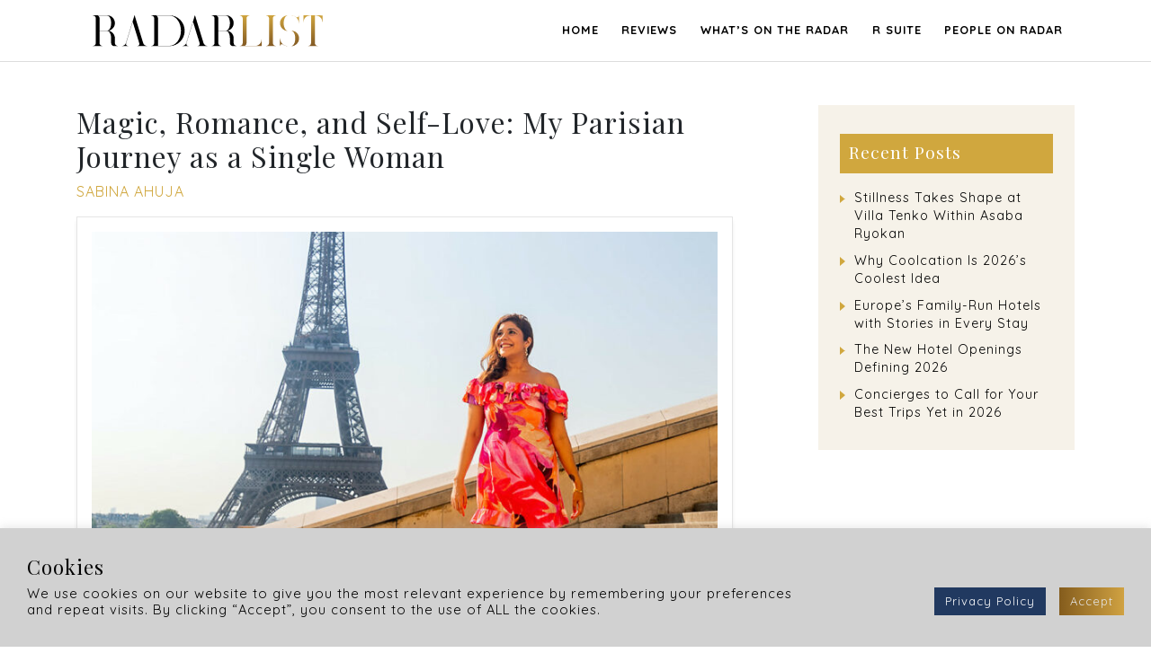

--- FILE ---
content_type: text/html; charset=UTF-8
request_url: https://radar-list.com/magic-romance-and-self-love-my-parisian-journey-as-a-single-woman/
body_size: 27819
content:
<!DOCTYPE html>
<html lang="en-US">
<head>
	<meta charset="UTF-8">
	<meta name="viewport" content="width=device-width, initial-scale=1, shrink-to-fit=no">
    <meta name="google-site-verification" content="5YIFEOWlSrViFFNjPlhapGEbKHgopa_w372woXGXTN4" />
    <meta name="description" content="Your Global Radar by Storytellers of our Time">
    <meta property="og:description" content="Your Global Radar by Storytellers of our Time" />
	<link rel="profile" href="http://gmpg.org/xfn/11">
	<meta name='robots' content='index, follow, max-image-preview:large, max-snippet:-1, max-video-preview:-1' />
	<style>img:is([sizes="auto" i], [sizes^="auto," i]) { contain-intrinsic-size: 3000px 1500px }</style>
	
	<!-- This site is optimized with the Yoast SEO plugin v26.5 - https://yoast.com/wordpress/plugins/seo/ -->
	<title>Magic, Romance, and Self-Love: My Parisian Journey as a Single Woman RADARLIST</title>
	<meta name="description" content="Join Sabina Ahuja on her solo escapade to the City of Love to discover self-love and local hidden gems you would want to add to your #RadarList." />
	<link rel="canonical" href="https://radar-list.com/magic-romance-and-self-love-my-parisian-journey-as-a-single-woman/" />
	<meta property="og:locale" content="en_US" />
	<meta property="og:type" content="article" />
	<meta property="og:title" content="Magic, Romance, and Self-Love: My Parisian Journey as a Single Woman RADARLIST" />
	<meta property="og:description" content="Join Sabina Ahuja on her solo escapade to the City of Love to discover self-love and local hidden gems you would want to add to your #RadarList." />
	<meta property="og:url" content="https://radar-list.com/magic-romance-and-self-love-my-parisian-journey-as-a-single-woman/" />
	<meta property="og:site_name" content="RADARLIST" />
	<meta property="article:published_time" content="2023-10-17T13:01:02+00:00" />
	<meta property="article:modified_time" content="2024-01-16T10:03:49+00:00" />
	<meta property="og:image" content="http://radar-list.com/wp-content/uploads/2023/10/Eiffel-Tower-Snap-2.jpg" />
	<meta property="og:image:width" content="1067" />
	<meta property="og:image:height" content="905" />
	<meta property="og:image:type" content="image/jpeg" />
	<meta name="author" content="admin" />
	<meta name="twitter:card" content="summary_large_image" />
	<meta name="twitter:label1" content="Written by" />
	<meta name="twitter:data1" content="admin" />
	<meta name="twitter:label2" content="Est. reading time" />
	<meta name="twitter:data2" content="15 minutes" />
	<script type="application/ld+json" class="yoast-schema-graph">{"@context":"https://schema.org","@graph":[{"@type":"Article","@id":"https://radar-list.com/magic-romance-and-self-love-my-parisian-journey-as-a-single-woman/#article","isPartOf":{"@id":"https://radar-list.com/magic-romance-and-self-love-my-parisian-journey-as-a-single-woman/"},"author":{"name":"admin","@id":"https://radar-list.com/#/schema/person/4bb901ee6c7202c9ea28d9ba32a63024"},"headline":"Magic, Romance, and Self-Love: My Parisian Journey as a Single Woman","datePublished":"2023-10-17T13:01:02+00:00","dateModified":"2024-01-16T10:03:49+00:00","mainEntityOfPage":{"@id":"https://radar-list.com/magic-romance-and-self-love-my-parisian-journey-as-a-single-woman/"},"wordCount":2841,"publisher":{"@id":"https://radar-list.com/#organization"},"image":{"@id":"https://radar-list.com/magic-romance-and-self-love-my-parisian-journey-as-a-single-woman/#primaryimage"},"thumbnailUrl":"https://radar-list.com/wp-content/uploads/2023/10/Eiffel-Tower-Snap-2.jpg","keywords":["Girl Travel","Paris","Sabina Ahuja","Self-Love","Solo Journey","Solo Travel"],"articleSection":["Hotel Review","Radar Review","Travel"],"inLanguage":"en-US"},{"@type":"WebPage","@id":"https://radar-list.com/magic-romance-and-self-love-my-parisian-journey-as-a-single-woman/","url":"https://radar-list.com/magic-romance-and-self-love-my-parisian-journey-as-a-single-woman/","name":"Magic, Romance, and Self-Love: My Parisian Journey as a Single Woman RADARLIST","isPartOf":{"@id":"https://radar-list.com/#website"},"primaryImageOfPage":{"@id":"https://radar-list.com/magic-romance-and-self-love-my-parisian-journey-as-a-single-woman/#primaryimage"},"image":{"@id":"https://radar-list.com/magic-romance-and-self-love-my-parisian-journey-as-a-single-woman/#primaryimage"},"thumbnailUrl":"https://radar-list.com/wp-content/uploads/2023/10/Eiffel-Tower-Snap-2.jpg","datePublished":"2023-10-17T13:01:02+00:00","dateModified":"2024-01-16T10:03:49+00:00","description":"Join Sabina Ahuja on her solo escapade to the City of Love to discover self-love and local hidden gems you would want to add to your #RadarList.","breadcrumb":{"@id":"https://radar-list.com/magic-romance-and-self-love-my-parisian-journey-as-a-single-woman/#breadcrumb"},"inLanguage":"en-US","potentialAction":[{"@type":"ReadAction","target":["https://radar-list.com/magic-romance-and-self-love-my-parisian-journey-as-a-single-woman/"]}]},{"@type":"ImageObject","inLanguage":"en-US","@id":"https://radar-list.com/magic-romance-and-self-love-my-parisian-journey-as-a-single-woman/#primaryimage","url":"https://radar-list.com/wp-content/uploads/2023/10/Eiffel-Tower-Snap-2.jpg","contentUrl":"https://radar-list.com/wp-content/uploads/2023/10/Eiffel-Tower-Snap-2.jpg","width":1067,"height":905},{"@type":"BreadcrumbList","@id":"https://radar-list.com/magic-romance-and-self-love-my-parisian-journey-as-a-single-woman/#breadcrumb","itemListElement":[{"@type":"ListItem","position":1,"name":"Home","item":"https://radar-list.com/"},{"@type":"ListItem","position":2,"name":"Magic, Romance, and Self-Love: My Parisian Journey as a Single Woman"}]},{"@type":"WebSite","@id":"https://radar-list.com/#website","url":"https://radar-list.com/","name":"RADARLIST","description":"Your Global Radar by Storytellers of our Time","publisher":{"@id":"https://radar-list.com/#organization"},"potentialAction":[{"@type":"SearchAction","target":{"@type":"EntryPoint","urlTemplate":"https://radar-list.com/?s={search_term_string}"},"query-input":{"@type":"PropertyValueSpecification","valueRequired":true,"valueName":"search_term_string"}}],"inLanguage":"en-US"},{"@type":"Organization","@id":"https://radar-list.com/#organization","name":"RADARLIST","url":"https://radar-list.com/","logo":{"@type":"ImageObject","inLanguage":"en-US","@id":"https://radar-list.com/#/schema/logo/image/","url":"https://radar-list.com/wp-content/uploads/2020/04/cropped-l-radarlistfinallogo-black-1.png","contentUrl":"https://radar-list.com/wp-content/uploads/2020/04/cropped-l-radarlistfinallogo-black-1.png","width":600,"height":80,"caption":"RADARLIST"},"image":{"@id":"https://radar-list.com/#/schema/logo/image/"}},{"@type":"Person","@id":"https://radar-list.com/#/schema/person/4bb901ee6c7202c9ea28d9ba32a63024","name":"admin","image":{"@type":"ImageObject","inLanguage":"en-US","@id":"https://radar-list.com/#/schema/person/image/","url":"https://secure.gravatar.com/avatar/353400e3227ea39f8c7d41d4e6d79229?s=96&d=mm&r=g","contentUrl":"https://secure.gravatar.com/avatar/353400e3227ea39f8c7d41d4e6d79229?s=96&d=mm&r=g","caption":"admin"},"url":"https://radar-list.com/author/admin/"}]}</script>
	<!-- / Yoast SEO plugin. -->


<link rel="alternate" type="application/rss+xml" title="RADARLIST &raquo; Feed" href="https://radar-list.com/feed/" />
<link rel="alternate" type="application/rss+xml" title="RADARLIST &raquo; Comments Feed" href="https://radar-list.com/comments/feed/" />
<link rel="alternate" type="application/rss+xml" title="RADARLIST &raquo; Magic, Romance, and Self-Love: My Parisian Journey as a Single Woman Comments Feed" href="https://radar-list.com/magic-romance-and-self-love-my-parisian-journey-as-a-single-woman/feed/" />
<script type="text/javascript">
/* <![CDATA[ */
window._wpemojiSettings = {"baseUrl":"https:\/\/s.w.org\/images\/core\/emoji\/15.0.3\/72x72\/","ext":".png","svgUrl":"https:\/\/s.w.org\/images\/core\/emoji\/15.0.3\/svg\/","svgExt":".svg","source":{"concatemoji":"https:\/\/radar-list.com\/wp-includes\/js\/wp-emoji-release.min.js?ver=f139c6083b32c05b1ad0dfcae09feba9"}};
/*! This file is auto-generated */
!function(i,n){var o,s,e;function c(e){try{var t={supportTests:e,timestamp:(new Date).valueOf()};sessionStorage.setItem(o,JSON.stringify(t))}catch(e){}}function p(e,t,n){e.clearRect(0,0,e.canvas.width,e.canvas.height),e.fillText(t,0,0);var t=new Uint32Array(e.getImageData(0,0,e.canvas.width,e.canvas.height).data),r=(e.clearRect(0,0,e.canvas.width,e.canvas.height),e.fillText(n,0,0),new Uint32Array(e.getImageData(0,0,e.canvas.width,e.canvas.height).data));return t.every(function(e,t){return e===r[t]})}function u(e,t,n){switch(t){case"flag":return n(e,"\ud83c\udff3\ufe0f\u200d\u26a7\ufe0f","\ud83c\udff3\ufe0f\u200b\u26a7\ufe0f")?!1:!n(e,"\ud83c\uddfa\ud83c\uddf3","\ud83c\uddfa\u200b\ud83c\uddf3")&&!n(e,"\ud83c\udff4\udb40\udc67\udb40\udc62\udb40\udc65\udb40\udc6e\udb40\udc67\udb40\udc7f","\ud83c\udff4\u200b\udb40\udc67\u200b\udb40\udc62\u200b\udb40\udc65\u200b\udb40\udc6e\u200b\udb40\udc67\u200b\udb40\udc7f");case"emoji":return!n(e,"\ud83d\udc26\u200d\u2b1b","\ud83d\udc26\u200b\u2b1b")}return!1}function f(e,t,n){var r="undefined"!=typeof WorkerGlobalScope&&self instanceof WorkerGlobalScope?new OffscreenCanvas(300,150):i.createElement("canvas"),a=r.getContext("2d",{willReadFrequently:!0}),o=(a.textBaseline="top",a.font="600 32px Arial",{});return e.forEach(function(e){o[e]=t(a,e,n)}),o}function t(e){var t=i.createElement("script");t.src=e,t.defer=!0,i.head.appendChild(t)}"undefined"!=typeof Promise&&(o="wpEmojiSettingsSupports",s=["flag","emoji"],n.supports={everything:!0,everythingExceptFlag:!0},e=new Promise(function(e){i.addEventListener("DOMContentLoaded",e,{once:!0})}),new Promise(function(t){var n=function(){try{var e=JSON.parse(sessionStorage.getItem(o));if("object"==typeof e&&"number"==typeof e.timestamp&&(new Date).valueOf()<e.timestamp+604800&&"object"==typeof e.supportTests)return e.supportTests}catch(e){}return null}();if(!n){if("undefined"!=typeof Worker&&"undefined"!=typeof OffscreenCanvas&&"undefined"!=typeof URL&&URL.createObjectURL&&"undefined"!=typeof Blob)try{var e="postMessage("+f.toString()+"("+[JSON.stringify(s),u.toString(),p.toString()].join(",")+"));",r=new Blob([e],{type:"text/javascript"}),a=new Worker(URL.createObjectURL(r),{name:"wpTestEmojiSupports"});return void(a.onmessage=function(e){c(n=e.data),a.terminate(),t(n)})}catch(e){}c(n=f(s,u,p))}t(n)}).then(function(e){for(var t in e)n.supports[t]=e[t],n.supports.everything=n.supports.everything&&n.supports[t],"flag"!==t&&(n.supports.everythingExceptFlag=n.supports.everythingExceptFlag&&n.supports[t]);n.supports.everythingExceptFlag=n.supports.everythingExceptFlag&&!n.supports.flag,n.DOMReady=!1,n.readyCallback=function(){n.DOMReady=!0}}).then(function(){return e}).then(function(){var e;n.supports.everything||(n.readyCallback(),(e=n.source||{}).concatemoji?t(e.concatemoji):e.wpemoji&&e.twemoji&&(t(e.twemoji),t(e.wpemoji)))}))}((window,document),window._wpemojiSettings);
/* ]]> */
</script>
<link rel='stylesheet' id='pt-cv-public-style-css' href='https://radar-list.com/wp-content/plugins/content-views-query-and-display-post-page/public/assets/css/cv.css?ver=2.4.0.7' type='text/css' media='all' />
<link rel='stylesheet' id='sbi_styles-css' href='https://radar-list.com/wp-content/plugins/instagram-feed/css/sbi-styles.min.css?ver=6.6.1' type='text/css' media='all' />
<style id='wp-emoji-styles-inline-css' type='text/css'>

	img.wp-smiley, img.emoji {
		display: inline !important;
		border: none !important;
		box-shadow: none !important;
		height: 1em !important;
		width: 1em !important;
		margin: 0 0.07em !important;
		vertical-align: -0.1em !important;
		background: none !important;
		padding: 0 !important;
	}
</style>
<link rel='stylesheet' id='wp-block-library-css' href='https://radar-list.com/wp-includes/css/dist/block-library/style.min.css?ver=f139c6083b32c05b1ad0dfcae09feba9' type='text/css' media='all' />
<style id='classic-theme-styles-inline-css' type='text/css'>
/*! This file is auto-generated */
.wp-block-button__link{color:#fff;background-color:#32373c;border-radius:9999px;box-shadow:none;text-decoration:none;padding:calc(.667em + 2px) calc(1.333em + 2px);font-size:1.125em}.wp-block-file__button{background:#32373c;color:#fff;text-decoration:none}
</style>
<style id='global-styles-inline-css' type='text/css'>
:root{--wp--preset--aspect-ratio--square: 1;--wp--preset--aspect-ratio--4-3: 4/3;--wp--preset--aspect-ratio--3-4: 3/4;--wp--preset--aspect-ratio--3-2: 3/2;--wp--preset--aspect-ratio--2-3: 2/3;--wp--preset--aspect-ratio--16-9: 16/9;--wp--preset--aspect-ratio--9-16: 9/16;--wp--preset--color--black: #000000;--wp--preset--color--cyan-bluish-gray: #abb8c3;--wp--preset--color--white: #ffffff;--wp--preset--color--pale-pink: #f78da7;--wp--preset--color--vivid-red: #cf2e2e;--wp--preset--color--luminous-vivid-orange: #ff6900;--wp--preset--color--luminous-vivid-amber: #fcb900;--wp--preset--color--light-green-cyan: #7bdcb5;--wp--preset--color--vivid-green-cyan: #00d084;--wp--preset--color--pale-cyan-blue: #8ed1fc;--wp--preset--color--vivid-cyan-blue: #0693e3;--wp--preset--color--vivid-purple: #9b51e0;--wp--preset--gradient--vivid-cyan-blue-to-vivid-purple: linear-gradient(135deg,rgba(6,147,227,1) 0%,rgb(155,81,224) 100%);--wp--preset--gradient--light-green-cyan-to-vivid-green-cyan: linear-gradient(135deg,rgb(122,220,180) 0%,rgb(0,208,130) 100%);--wp--preset--gradient--luminous-vivid-amber-to-luminous-vivid-orange: linear-gradient(135deg,rgba(252,185,0,1) 0%,rgba(255,105,0,1) 100%);--wp--preset--gradient--luminous-vivid-orange-to-vivid-red: linear-gradient(135deg,rgba(255,105,0,1) 0%,rgb(207,46,46) 100%);--wp--preset--gradient--very-light-gray-to-cyan-bluish-gray: linear-gradient(135deg,rgb(238,238,238) 0%,rgb(169,184,195) 100%);--wp--preset--gradient--cool-to-warm-spectrum: linear-gradient(135deg,rgb(74,234,220) 0%,rgb(151,120,209) 20%,rgb(207,42,186) 40%,rgb(238,44,130) 60%,rgb(251,105,98) 80%,rgb(254,248,76) 100%);--wp--preset--gradient--blush-light-purple: linear-gradient(135deg,rgb(255,206,236) 0%,rgb(152,150,240) 100%);--wp--preset--gradient--blush-bordeaux: linear-gradient(135deg,rgb(254,205,165) 0%,rgb(254,45,45) 50%,rgb(107,0,62) 100%);--wp--preset--gradient--luminous-dusk: linear-gradient(135deg,rgb(255,203,112) 0%,rgb(199,81,192) 50%,rgb(65,88,208) 100%);--wp--preset--gradient--pale-ocean: linear-gradient(135deg,rgb(255,245,203) 0%,rgb(182,227,212) 50%,rgb(51,167,181) 100%);--wp--preset--gradient--electric-grass: linear-gradient(135deg,rgb(202,248,128) 0%,rgb(113,206,126) 100%);--wp--preset--gradient--midnight: linear-gradient(135deg,rgb(2,3,129) 0%,rgb(40,116,252) 100%);--wp--preset--font-size--small: 13px;--wp--preset--font-size--medium: 20px;--wp--preset--font-size--large: 36px;--wp--preset--font-size--x-large: 42px;--wp--preset--spacing--20: 0.44rem;--wp--preset--spacing--30: 0.67rem;--wp--preset--spacing--40: 1rem;--wp--preset--spacing--50: 1.5rem;--wp--preset--spacing--60: 2.25rem;--wp--preset--spacing--70: 3.38rem;--wp--preset--spacing--80: 5.06rem;--wp--preset--shadow--natural: 6px 6px 9px rgba(0, 0, 0, 0.2);--wp--preset--shadow--deep: 12px 12px 50px rgba(0, 0, 0, 0.4);--wp--preset--shadow--sharp: 6px 6px 0px rgba(0, 0, 0, 0.2);--wp--preset--shadow--outlined: 6px 6px 0px -3px rgba(255, 255, 255, 1), 6px 6px rgba(0, 0, 0, 1);--wp--preset--shadow--crisp: 6px 6px 0px rgba(0, 0, 0, 1);}:where(.is-layout-flex){gap: 0.5em;}:where(.is-layout-grid){gap: 0.5em;}body .is-layout-flex{display: flex;}.is-layout-flex{flex-wrap: wrap;align-items: center;}.is-layout-flex > :is(*, div){margin: 0;}body .is-layout-grid{display: grid;}.is-layout-grid > :is(*, div){margin: 0;}:where(.wp-block-columns.is-layout-flex){gap: 2em;}:where(.wp-block-columns.is-layout-grid){gap: 2em;}:where(.wp-block-post-template.is-layout-flex){gap: 1.25em;}:where(.wp-block-post-template.is-layout-grid){gap: 1.25em;}.has-black-color{color: var(--wp--preset--color--black) !important;}.has-cyan-bluish-gray-color{color: var(--wp--preset--color--cyan-bluish-gray) !important;}.has-white-color{color: var(--wp--preset--color--white) !important;}.has-pale-pink-color{color: var(--wp--preset--color--pale-pink) !important;}.has-vivid-red-color{color: var(--wp--preset--color--vivid-red) !important;}.has-luminous-vivid-orange-color{color: var(--wp--preset--color--luminous-vivid-orange) !important;}.has-luminous-vivid-amber-color{color: var(--wp--preset--color--luminous-vivid-amber) !important;}.has-light-green-cyan-color{color: var(--wp--preset--color--light-green-cyan) !important;}.has-vivid-green-cyan-color{color: var(--wp--preset--color--vivid-green-cyan) !important;}.has-pale-cyan-blue-color{color: var(--wp--preset--color--pale-cyan-blue) !important;}.has-vivid-cyan-blue-color{color: var(--wp--preset--color--vivid-cyan-blue) !important;}.has-vivid-purple-color{color: var(--wp--preset--color--vivid-purple) !important;}.has-black-background-color{background-color: var(--wp--preset--color--black) !important;}.has-cyan-bluish-gray-background-color{background-color: var(--wp--preset--color--cyan-bluish-gray) !important;}.has-white-background-color{background-color: var(--wp--preset--color--white) !important;}.has-pale-pink-background-color{background-color: var(--wp--preset--color--pale-pink) !important;}.has-vivid-red-background-color{background-color: var(--wp--preset--color--vivid-red) !important;}.has-luminous-vivid-orange-background-color{background-color: var(--wp--preset--color--luminous-vivid-orange) !important;}.has-luminous-vivid-amber-background-color{background-color: var(--wp--preset--color--luminous-vivid-amber) !important;}.has-light-green-cyan-background-color{background-color: var(--wp--preset--color--light-green-cyan) !important;}.has-vivid-green-cyan-background-color{background-color: var(--wp--preset--color--vivid-green-cyan) !important;}.has-pale-cyan-blue-background-color{background-color: var(--wp--preset--color--pale-cyan-blue) !important;}.has-vivid-cyan-blue-background-color{background-color: var(--wp--preset--color--vivid-cyan-blue) !important;}.has-vivid-purple-background-color{background-color: var(--wp--preset--color--vivid-purple) !important;}.has-black-border-color{border-color: var(--wp--preset--color--black) !important;}.has-cyan-bluish-gray-border-color{border-color: var(--wp--preset--color--cyan-bluish-gray) !important;}.has-white-border-color{border-color: var(--wp--preset--color--white) !important;}.has-pale-pink-border-color{border-color: var(--wp--preset--color--pale-pink) !important;}.has-vivid-red-border-color{border-color: var(--wp--preset--color--vivid-red) !important;}.has-luminous-vivid-orange-border-color{border-color: var(--wp--preset--color--luminous-vivid-orange) !important;}.has-luminous-vivid-amber-border-color{border-color: var(--wp--preset--color--luminous-vivid-amber) !important;}.has-light-green-cyan-border-color{border-color: var(--wp--preset--color--light-green-cyan) !important;}.has-vivid-green-cyan-border-color{border-color: var(--wp--preset--color--vivid-green-cyan) !important;}.has-pale-cyan-blue-border-color{border-color: var(--wp--preset--color--pale-cyan-blue) !important;}.has-vivid-cyan-blue-border-color{border-color: var(--wp--preset--color--vivid-cyan-blue) !important;}.has-vivid-purple-border-color{border-color: var(--wp--preset--color--vivid-purple) !important;}.has-vivid-cyan-blue-to-vivid-purple-gradient-background{background: var(--wp--preset--gradient--vivid-cyan-blue-to-vivid-purple) !important;}.has-light-green-cyan-to-vivid-green-cyan-gradient-background{background: var(--wp--preset--gradient--light-green-cyan-to-vivid-green-cyan) !important;}.has-luminous-vivid-amber-to-luminous-vivid-orange-gradient-background{background: var(--wp--preset--gradient--luminous-vivid-amber-to-luminous-vivid-orange) !important;}.has-luminous-vivid-orange-to-vivid-red-gradient-background{background: var(--wp--preset--gradient--luminous-vivid-orange-to-vivid-red) !important;}.has-very-light-gray-to-cyan-bluish-gray-gradient-background{background: var(--wp--preset--gradient--very-light-gray-to-cyan-bluish-gray) !important;}.has-cool-to-warm-spectrum-gradient-background{background: var(--wp--preset--gradient--cool-to-warm-spectrum) !important;}.has-blush-light-purple-gradient-background{background: var(--wp--preset--gradient--blush-light-purple) !important;}.has-blush-bordeaux-gradient-background{background: var(--wp--preset--gradient--blush-bordeaux) !important;}.has-luminous-dusk-gradient-background{background: var(--wp--preset--gradient--luminous-dusk) !important;}.has-pale-ocean-gradient-background{background: var(--wp--preset--gradient--pale-ocean) !important;}.has-electric-grass-gradient-background{background: var(--wp--preset--gradient--electric-grass) !important;}.has-midnight-gradient-background{background: var(--wp--preset--gradient--midnight) !important;}.has-small-font-size{font-size: var(--wp--preset--font-size--small) !important;}.has-medium-font-size{font-size: var(--wp--preset--font-size--medium) !important;}.has-large-font-size{font-size: var(--wp--preset--font-size--large) !important;}.has-x-large-font-size{font-size: var(--wp--preset--font-size--x-large) !important;}
:where(.wp-block-post-template.is-layout-flex){gap: 1.25em;}:where(.wp-block-post-template.is-layout-grid){gap: 1.25em;}
:where(.wp-block-columns.is-layout-flex){gap: 2em;}:where(.wp-block-columns.is-layout-grid){gap: 2em;}
:root :where(.wp-block-pullquote){font-size: 1.5em;line-height: 1.6;}
</style>
<link rel='stylesheet' id='contact-form-7-css' href='https://radar-list.com/wp-content/plugins/contact-form-7/includes/css/styles.css?ver=5.6.2' type='text/css' media='all' />
<link rel='stylesheet' id='cookie-law-info-css' href='https://radar-list.com/wp-content/plugins/cookie-law-info/legacy/public/css/cookie-law-info-public.css?ver=3.3.8' type='text/css' media='all' />
<link rel='stylesheet' id='cookie-law-info-gdpr-css' href='https://radar-list.com/wp-content/plugins/cookie-law-info/legacy/public/css/cookie-law-info-gdpr.css?ver=3.3.8' type='text/css' media='all' />
<link rel='stylesheet' id='email-subscribers-css' href='https://radar-list.com/wp-content/plugins/email-subscribers/lite/public/css/email-subscribers-public.css?ver=5.7.23' type='text/css' media='all' />
<link rel='stylesheet' id='wp_html5video_css-css' href='https://radar-list.com/wp-content/plugins/html5-videogallery-plus-player/assets/css/video-js.css?ver=2.6.3' type='text/css' media='all' />
<link rel='stylesheet' id='wp_html5video_colcss-css' href='https://radar-list.com/wp-content/plugins/html5-videogallery-plus-player/assets/css/video-style.css?ver=2.6.3' type='text/css' media='all' />
<link rel='stylesheet' id='wpos-magnific-popup-style-css' href='https://radar-list.com/wp-content/plugins/html5-videogallery-plus-player/assets/css/magnific-popup.css?ver=2.6.3' type='text/css' media='all' />
<link rel='stylesheet' id='rs-plugin-settings-css' href='https://radar-list.com/wp-content/plugins/revslider/public/assets/css/rs6.css?ver=6.1.8' type='text/css' media='all' />
<style id='rs-plugin-settings-inline-css' type='text/css'>
#rs-demo-id {}
</style>
<link rel='stylesheet' id='social-widget-css' href='https://radar-list.com/wp-content/plugins/social-media-widget/social_widget.css?ver=f139c6083b32c05b1ad0dfcae09feba9' type='text/css' media='all' />
<link rel='stylesheet' id='SFSImainCss-css' href='https://radar-list.com/wp-content/plugins/ultimate-social-media-icons/css/sfsi-style.css?ver=2.8.0' type='text/css' media='all' />
<link rel='stylesheet' id='wp-smart-crop-renderer-css' href='https://radar-list.com/wp-content/plugins/wp-smartcrop/css/image-renderer.css?ver=2.0.6' type='text/css' media='all' />
<link rel='stylesheet' id='understrap-styles-css' href='https://radar-list.com/wp-content/themes/radar-list/css/theme.min.css?ver=1759137088' type='text/css' media='all' />
<link rel='stylesheet' id='magnific-popup-css' href='https://radar-list.com/wp-content/themes/radar-list/css/magnific-popup.css?ver=1759137088' type='text/css' media='all' />
<link rel='stylesheet' id='custom-theme-styles-css' href='https://radar-list.com/wp-content/themes/radar-list/css/custom.css?ver=1759137088' type='text/css' media='all' />
<link rel='stylesheet' id='js_composer_custom_css-css' href='//radar-list.com/wp-content/uploads/js_composer/custom.css?ver=6.1' type='text/css' media='all' />
<script type="text/javascript" src="https://radar-list.com/wp-includes/js/jquery/jquery.min.js?ver=3.7.1" id="jquery-core-js"></script>
<script type="text/javascript" src="https://radar-list.com/wp-includes/js/jquery/jquery-migrate.min.js?ver=3.4.1" id="jquery-migrate-js"></script>
<script type="text/javascript" id="cookie-law-info-js-extra">
/* <![CDATA[ */
var Cli_Data = {"nn_cookie_ids":[],"cookielist":[],"non_necessary_cookies":[],"ccpaEnabled":"","ccpaRegionBased":"","ccpaBarEnabled":"","strictlyEnabled":["necessary","obligatoire"],"ccpaType":"gdpr","js_blocking":"1","custom_integration":"","triggerDomRefresh":"","secure_cookies":""};
var cli_cookiebar_settings = {"animate_speed_hide":"500","animate_speed_show":"500","background":"#d1d1d1","border":"#b1a6a6c2","border_on":"","button_1_button_colour":"#000000","button_1_button_hover":"#000000","button_1_link_colour":"#e5e5e5","button_1_as_button":"1","button_1_new_win":"","button_2_button_colour":"#333","button_2_button_hover":"#292929","button_2_link_colour":"#444","button_2_as_button":"","button_2_hidebar":"","button_3_button_colour":"#3566bb","button_3_button_hover":"#2a5296","button_3_link_colour":"#fff","button_3_as_button":"1","button_3_new_win":"","button_4_button_colour":"#000000","button_4_button_hover":"#000000","button_4_link_colour":"#dbdbdb","button_4_as_button":"1","button_7_button_colour":"#61a229","button_7_button_hover":"#4e8221","button_7_link_colour":"#fff","button_7_as_button":"1","button_7_new_win":"","font_family":"inherit","header_fix":"","notify_animate_hide":"1","notify_animate_show":"","notify_div_id":"#cookie-law-info-bar","notify_position_horizontal":"right","notify_position_vertical":"bottom","scroll_close":"","scroll_close_reload":"","accept_close_reload":"","reject_close_reload":"","showagain_tab":"","showagain_background":"#fff","showagain_border":"#000","showagain_div_id":"#cookie-law-info-again","showagain_x_position":"100px","text":"#000000","show_once_yn":"","show_once":"10000","logging_on":"","as_popup":"","popup_overlay":"1","bar_heading_text":"Cookies","cookie_bar_as":"banner","popup_showagain_position":"bottom-right","widget_position":"left"};
var log_object = {"ajax_url":"https:\/\/radar-list.com\/wp-admin\/admin-ajax.php"};
/* ]]> */
</script>
<script type="text/javascript" src="https://radar-list.com/wp-content/plugins/cookie-law-info/legacy/public/js/cookie-law-info-public.js?ver=3.3.8" id="cookie-law-info-js"></script>
<script type="text/javascript" src="https://radar-list.com/wp-content/plugins/revslider/public/assets/js/revolution.tools.min.js?ver=6.0" id="tp-tools-js"></script>
<script type="text/javascript" src="https://radar-list.com/wp-content/plugins/revslider/public/assets/js/rs6.min.js?ver=6.1.8" id="revmin-js"></script>
<link rel="https://api.w.org/" href="https://radar-list.com/wp-json/" /><link rel="alternate" title="JSON" type="application/json" href="https://radar-list.com/wp-json/wp/v2/posts/6435" /><link rel="EditURI" type="application/rsd+xml" title="RSD" href="https://radar-list.com/xmlrpc.php?rsd" />

<link rel='shortlink' href='https://radar-list.com/?p=6435' />
<link rel="alternate" title="oEmbed (JSON)" type="application/json+oembed" href="https://radar-list.com/wp-json/oembed/1.0/embed?url=https%3A%2F%2Fradar-list.com%2Fmagic-romance-and-self-love-my-parisian-journey-as-a-single-woman%2F" />
<link rel="alternate" title="oEmbed (XML)" type="text/xml+oembed" href="https://radar-list.com/wp-json/oembed/1.0/embed?url=https%3A%2F%2Fradar-list.com%2Fmagic-romance-and-self-love-my-parisian-journey-as-a-single-woman%2F&#038;format=xml" />
<!-- HFCM by 99 Robots - Snippet # 1:  -->
<!-- Google tag (gtag.js) -->
<script async src="https://www.googletagmanager.com/gtag/js?id=G-TKW47F4C5R"></script>
<script>
window.dataLayer = window.dataLayer || [];
function gtag(){dataLayer.push(arguments);}
gtag('js', new Date());
gtag('config', 'G-TKW47F4C5R');
</script>
<!-- /end HFCM by 99 Robots -->
<!-- Google tag (gtag.js) 07/26/23 -->
<script async src="https://www.googletagmanager.com/gtag/js?id=G-TKW47F4C5R"></script>
<script>
window.dataLayer = window.dataLayer || [];
function gtag(){dataLayer.push(arguments);}
gtag('js', new Date());
gtag('config', 'G-TKW47F4C5R');
</script><meta name="follow.[base64]" content="V4pfHTCDYYSmYNuhP70Q"/>		<script>
			document.documentElement.className = document.documentElement.className.replace( 'no-js', 'js' );
		</script>
				<style>
			.no-js img.lazyload { display: none; }
			figure.wp-block-image img.lazyloading { min-width: 150px; }
							.lazyload { opacity: 0; }
				.lazyloading {
					border: 0 !important;
					opacity: 1;
					background: rgba(255, 255, 255, 0) url('https://radar-list.com/wp-content/plugins/wp-smushit/app/assets/images/smush-lazyloader-2.gif') no-repeat center !important;
					background-size: 16px auto !important;
					min-width: 16px;
				}
					</style>
		<link rel="pingback" href="https://radar-list.com/xmlrpc.php">
<meta name="mobile-web-app-capable" content="yes">
<meta name="apple-mobile-web-app-capable" content="yes">
<meta name="apple-mobile-web-app-title" content="RADARLIST - Your Global Radar by Storytellers of our Time">
<meta name="generator" content="Powered by WPBakery Page Builder - drag and drop page builder for WordPress."/>
<style class="wpcode-css-snippet">.on-the-radar-block{
display: none !important;
}</style><meta name="generator" content="Powered by Slider Revolution 6.1.8 - responsive, Mobile-Friendly Slider Plugin for WordPress with comfortable drag and drop interface." />
<link rel="icon" href="https://radar-list.com/wp-content/uploads/2020/04/cropped-favicon-32x32.png" sizes="32x32" />
<link rel="icon" href="https://radar-list.com/wp-content/uploads/2020/04/cropped-favicon-192x192.png" sizes="192x192" />
<link rel="apple-touch-icon" href="https://radar-list.com/wp-content/uploads/2020/04/cropped-favicon-180x180.png" />
<meta name="msapplication-TileImage" content="https://radar-list.com/wp-content/uploads/2020/04/cropped-favicon-270x270.png" />
<script type="text/javascript">function setREVStartSize(e){			
			try {								
				var pw = document.getElementById(e.c).parentNode.offsetWidth,
					newh;
				pw = pw===0 || isNaN(pw) ? window.innerWidth : pw;
				e.tabw = e.tabw===undefined ? 0 : parseInt(e.tabw);
				e.thumbw = e.thumbw===undefined ? 0 : parseInt(e.thumbw);
				e.tabh = e.tabh===undefined ? 0 : parseInt(e.tabh);
				e.thumbh = e.thumbh===undefined ? 0 : parseInt(e.thumbh);
				e.tabhide = e.tabhide===undefined ? 0 : parseInt(e.tabhide);
				e.thumbhide = e.thumbhide===undefined ? 0 : parseInt(e.thumbhide);
				e.mh = e.mh===undefined || e.mh=="" || e.mh==="auto" ? 0 : parseInt(e.mh,0);		
				if(e.layout==="fullscreen" || e.l==="fullscreen") 						
					newh = Math.max(e.mh,window.innerHeight);				
				else{					
					e.gw = Array.isArray(e.gw) ? e.gw : [e.gw];
					for (var i in e.rl) if (e.gw[i]===undefined || e.gw[i]===0) e.gw[i] = e.gw[i-1];					
					e.gh = e.el===undefined || e.el==="" || (Array.isArray(e.el) && e.el.length==0)? e.gh : e.el;
					e.gh = Array.isArray(e.gh) ? e.gh : [e.gh];
					for (var i in e.rl) if (e.gh[i]===undefined || e.gh[i]===0) e.gh[i] = e.gh[i-1];
										
					var nl = new Array(e.rl.length),
						ix = 0,						
						sl;					
					e.tabw = e.tabhide>=pw ? 0 : e.tabw;
					e.thumbw = e.thumbhide>=pw ? 0 : e.thumbw;
					e.tabh = e.tabhide>=pw ? 0 : e.tabh;
					e.thumbh = e.thumbhide>=pw ? 0 : e.thumbh;					
					for (var i in e.rl) nl[i] = e.rl[i]<window.innerWidth ? 0 : e.rl[i];
					sl = nl[0];									
					for (var i in nl) if (sl>nl[i] && nl[i]>0) { sl = nl[i]; ix=i;}															
					var m = pw>(e.gw[ix]+e.tabw+e.thumbw) ? 1 : (pw-(e.tabw+e.thumbw)) / (e.gw[ix]);					

					newh =  (e.type==="carousel" && e.justify==="true" ? e.gh[ix] : (e.gh[ix] * m)) + (e.tabh + e.thumbh);
				}			
				
				if(window.rs_init_css===undefined) window.rs_init_css = document.head.appendChild(document.createElement("style"));					
				document.getElementById(e.c).height = newh;
				window.rs_init_css.innerHTML += "#"+e.c+"_wrapper { height: "+newh+"px }";				
			} catch(e){
				console.log("Failure at Presize of Slider:" + e)
			}					   
		  };</script>
		<style type="text/css" id="wp-custom-css">
			.reviews-list > .row {
	justify-content: center;
}

.ii a[href]{
	color: black !important;
}

.jetpack-video-wrapper {
    margin-bottom: -3em;
}

.es_txt_email {
	    /* height: 3em; */
    border-radius: 0;
    border: 2px solid #dfdfdf;
    font-size: 0.8em;
    /* width: 100%; */
    display: block;
    width: 100%;
    height: calc(1.5em + .75rem + 2px);
    padding: .375rem .75rem;
    /* font-size: 1rem; */
    font-weight: 400;
    line-height: 1.5;
    color: #495057;
    background-color: #fff;
    background-clip: padding-box;
	    min-width: 200px;
    padding: 1.1rem;
}

.es_subscription_form_submit {
	    background-image: -webkit-gradient(linear,left top,right top,from(#845c1d),color-stop(100%,#d0a242),to(#845c1d));
    background-image: -o-linear-gradient(left,#845c1d 0%,#d0a242 100%,#845c1d 100%);
    background-image: linear-gradient(to right,#845c1d 0%,#d0a242 100%,#845c1d 100%);
    height: 3em;
    border-radius: 0;
    letter-spacing: 1px;
    text-transform: uppercase;
    font-size: 0.8em;
    color: #ffffff;
    background-color: #213960;
    border: 0;
    padding: 0 1.75rem;
	  margin-left: 0.5rem
}

.es_subscription_form {
	  display: flex;
    align-items: center;
}

.es-field-wrap, .es-field-wrap > label {
	margin: 0;
}

.img-wrapper ~ .entry-footer > .tags-links {
	display: none;
}

.has-post-thumbnail > .img-wrapper {
	width: 100%!important;
}

.wp-block-embed iframe {
    max-width: 100%!important;
}

.jr-insta-thumb ul.thumbnails li {
	margin: 0 0 2.5% 2.4%!important;
}

.wp-block-image:first-child > img[width='1'] {
	display: none;
} 

.sb_instagram_header {
	display: flex;
	justify-content: center;
}

.sbi_header_text > h3 {
	visibility: hidden;
}

.sbi_header_img {
	display: none;
}

/* .sbi_header_text:after {
    content: 'Follow us on Instagram @Radar_List';
    font-size: 2rem;
    position: absolute;
    left: 0;
    width: 100%;
    text-align: center;
} */

#sb_instagram {
	    padding: 1em;
}

img[src*="blank"] {
	position: absolute;
}

.wpb_video_widget {
	margin-bottom: 4.5rem;
}

#sb_instagram .sbi_follow_btn a {
	  background-color: #213960;
    color: #ffffff;
		padding: 1rem;
    border-radius: 0;
    font-size: 14px;
    text-transform: uppercase;
}
#sb_instagram {
	padding-bottom: 1.5rem!important;
}
.main-title{
	height:40px;
}



/* TABLET VIEW
 */
@media only screen and (max-width: 1000px) {
	
	//R-SUITE VIDEOS
.site-main .reviews-list .row{
	display: block !important;
}
.site-main .reviews-list .row div{
	max-width: 100% !important;
}

.reviews-list > .row{
	display: block !important;
}
.reviews-list > .row div{
	max-width: 80% !important;
	margin-block:10px;
	margin-inline: 10%;
}
	.iframe-wrapper > p{
		height: 280px !important;
	}
	
	.vc_separator h4{
	font-size: 2.0em !important;
}
	
	#post-2157 div{
		max-width: 100% !important;
		margin-inline: 0% !important;
	}
 
	#post-4236  div{
		max-width: 100% !important;
		margin-inline: 0% !important;
		 
	}
	
 .radar-club-row > div{
		padding: 5px;
	}
	
	.review-img{
/* 		background-position: top; */
	}
	
	.row radar-club-row > div{
		flex: none !important;
		
	}
	
	#post-4236 > div > div > div > div > div{
		
				flex: 0% !important;

		
	}

	
	
	
}


/* MOBILE VIEW */

@media only screen and (max-width: 767px) {
//R-SUITE VIDEOS
.site-main .reviews-list .row{
	display: block !important;
}
.site-main .reviews-list .row div{
	max-width: 100% !important;
}

.reviews-list > .row{
	display: block !important;
}
.reviews-list > .row div{
	max-width: 100% !important;
	margin-block:10px;
		margin-inline: 0%;
}
	.iframe-wrapper > p{
		height: 280px !important;
	}
	
	.vc_separator h4{
	font-size: 2.0em !important;
}
	
	.main-wrapper > .link > div{
		height: 250px !important;
		background-position: center center !important;
	}
	

	
	
	
	
	
}





#post-2157{
	
}

.header-desc{
	color:  #BABABA;
    text-align:  center;
    width: 100%;
    display:  flex;
    justify-content: center;
}

.radar-video{
	width: 100%;
	display: flex;
	justify-content: center;
	
}

.radar-video video{
	max-height: 70vh;
	width: auto !important;
	
}
		</style>
		<noscript><style> .wpb_animate_when_almost_visible { opacity: 1; }</style></noscript></head>
<body class="post-template-default single single-post postid-6435 single-format-standard wp-custom-logo wp-embed-responsive sfsi_actvite_theme_thin group-blog wpb-js-composer js-comp-ver-6.1 vc_responsive">
<div class="site" id="page">
	<!-- ******************* The Navbar Area ******************* -->
	<header id="wrapper-navbar" class="site-header" itemscope itemtype="http://schema.org/WebSite">
		<a class="skip-link sr-only sr-only-focusable" href="#content">Skip to content</a>
		<nav class="navbar navbar-expand-xl">
							<div class="container">
										<!-- Your site title as branding in the menu -->
                    <h1 class="navbar-brand mb-0"><a href="https://radar-list.com/"><img  data-src='https://radar-list.com/wp-content/themes/radar-list/img/radarlistlogo-blackgold.svg' class='lazyload' src='[data-uri]'><noscript><img src="https://radar-list.com/wp-content/themes/radar-list/img/radarlistlogo-blackgold.svg"></noscript></a></h1>
                    <!-- end custom logo -->
					<button class="navbar-toggler" type="button" data-toggle="collapse" data-target="#navbarNavDropdown" aria-controls="navbarNavDropdown" aria-expanded="false" aria-label="Toggle navigation">
						<span class="navbar-toggler-icon"></span>
					</button>
					<!-- The WordPress Menu goes here -->
					<div id="navbarNavDropdown" class="collapse navbar-collapse"><ul id="main-menu" class="navbar-nav ml-auto"><li itemscope="itemscope" itemtype="https://www.schema.org/SiteNavigationElement" id="menu-item-23" class="menu-item menu-item-type-post_type menu-item-object-page menu-item-home menu-item-privacy-policy menu-item-23 nav-item"><a title="Home" href="https://radar-list.com/" class="nav-link">Home</a></li>
<li itemscope="itemscope" itemtype="https://www.schema.org/SiteNavigationElement" id="menu-item-2072" class="menu-item menu-item-type-custom menu-item-object-custom menu-item-2072 nav-item"><a title="REVIEWS" href="/reviews/" class="nav-link">REVIEWS</a></li>
<li itemscope="itemscope" itemtype="https://www.schema.org/SiteNavigationElement" id="menu-item-24" class="menu-item menu-item-type-post_type menu-item-object-page current_page_parent menu-item-24 nav-item"><a title="WHAT’S ON THE RADAR" href="https://radar-list.com/articles/" class="nav-link">WHAT’S ON THE RADAR</a></li>
<li itemscope="itemscope" itemtype="https://www.schema.org/SiteNavigationElement" id="menu-item-4234" class="menu-item menu-item-type-custom menu-item-object-custom menu-item-4234 nav-item"><a title="R SUITE" href="/radar-suites/" class="nav-link">R SUITE</a></li>
<li itemscope="itemscope" itemtype="https://www.schema.org/SiteNavigationElement" id="menu-item-4235" class="menu-item menu-item-type-custom menu-item-object-custom menu-item-4235 nav-item"><a title="PEOPLE ON RADAR" href="/people-radar/" class="nav-link">PEOPLE ON RADAR</a></li>
</ul></div>								</div><!-- .container -->
					</nav><!-- .site-navigation -->
	</header>
</div><div class="wrapper" id="single-wrapper">
	<div class="container" id="content" tabindex="-1">
		<div class="row">
			<!-- Do the left sidebar check -->
			<div class="col-md-8 content-area" id="primary">			<main class="site-main" id="main">
									<style>
.influencer-article-name a {
   color: #d0a73e;
}
</style>
<article class="post-6435 post type-post status-publish format-standard has-post-thumbnail hentry category-hotel-review category-radar-review category-travel tag-girl-travel tag-paris tag-sabina-ahuja tag-self-love tag-solo-journey tag-solo-travel" id="post-6435">
	<div class="">
		<header class="entry-header">
			<h2 class="entry-title">Magic, Romance, and Self-Love: My Parisian Journey as a Single Woman</h2>            <!--<p class="influencer-article text-uppercase mb-0">
				<small>
					&mdash;				</small>
			</p>-->
<div class="influencer-article-name">            
                <ul>
                    <li>
            <a href="https://radar-list.com/radar_club/sabina-ahuja/">SABINA AHUJA</a>
        </li>
        </ul>
    </div>

			<div class="entry-meta">
							</div><!-- .entry-meta -->
		</header><!-- .entry-header -->
		<div class="entry-image"><img width="640" height="543"   alt="" decoding="async" fetchpriority="high" data-srcset="https://radar-list.com/wp-content/uploads/2023/10/Eiffel-Tower-Snap-2-1024x869.jpg 1024w, https://radar-list.com/wp-content/uploads/2023/10/Eiffel-Tower-Snap-2-300x254.jpg 300w, https://radar-list.com/wp-content/uploads/2023/10/Eiffel-Tower-Snap-2-768x651.jpg 768w, https://radar-list.com/wp-content/uploads/2023/10/Eiffel-Tower-Snap-2.jpg 1067w"  data-src="https://radar-list.com/wp-content/uploads/2023/10/Eiffel-Tower-Snap-2-1024x869.jpg" data-sizes="(max-width: 640px) 100vw, 640px" class="attachment-large size-large wp-post-image lazyload" src="[data-uri]" /><noscript><img width="640" height="543" src="https://radar-list.com/wp-content/uploads/2023/10/Eiffel-Tower-Snap-2-1024x869.jpg" class="attachment-large size-large wp-post-image" alt="" decoding="async" fetchpriority="high" srcset="https://radar-list.com/wp-content/uploads/2023/10/Eiffel-Tower-Snap-2-1024x869.jpg 1024w, https://radar-list.com/wp-content/uploads/2023/10/Eiffel-Tower-Snap-2-300x254.jpg 300w, https://radar-list.com/wp-content/uploads/2023/10/Eiffel-Tower-Snap-2-768x651.jpg 768w, https://radar-list.com/wp-content/uploads/2023/10/Eiffel-Tower-Snap-2.jpg 1067w" sizes="(max-width: 640px) 100vw, 640px" /></noscript></div>
		<div class="entry-content">
			
<p>After overcoming the hurdles of a divorce, I decided to do something radical – I froze my eggs and took a leap of faith to embark on a solo journey of self-discovery as a single woman. Eat, Play, Love, I thought. I had already done a lot of praying and healing due to my work as a Holistic Therapy Specialist.</p>



<p>What better way to embrace this new chapter of my life than to explore the enchanting streets of Paris, a city known for romance, art, architecture, and culture? Despite my initial judgment about Paris, this trip proved that Paris is definitely better the second time around, and if I were to be bluntly honest, even better as a single woman!&nbsp;</p>



<p>As I wandered through its charming neighbourhoods, sampled its culinary delights, and embraced its artistic essence, I found myself falling in love with the city and with myself all over again.</p>



<p>Join me on my solo escapade to the City of Love.</p>



<figure class="wp-block-image size-large"><img decoding="async" width="683" height="1024"  alt=""  data-srcset="https://radar-list.com/wp-content/uploads/2023/10/387777701_820238916775089_1617887968413485841_n-683x1024.jpeg 683w, https://radar-list.com/wp-content/uploads/2023/10/387777701_820238916775089_1617887968413485841_n-200x300.jpeg 200w, https://radar-list.com/wp-content/uploads/2023/10/387777701_820238916775089_1617887968413485841_n-768x1152.jpeg 768w, https://radar-list.com/wp-content/uploads/2023/10/387777701_820238916775089_1617887968413485841_n-1024x1536.jpeg 1024w, https://radar-list.com/wp-content/uploads/2023/10/387777701_820238916775089_1617887968413485841_n-scaled.jpeg 1040w"  data-src="https://radar-list.com/wp-content/uploads/2023/10/387777701_820238916775089_1617887968413485841_n-683x1024.jpeg" data-sizes="(max-width: 683px) 100vw, 683px" class="wp-image-6436 lazyload" src="[data-uri]" /><noscript><img decoding="async" width="683" height="1024" src="https://radar-list.com/wp-content/uploads/2023/10/387777701_820238916775089_1617887968413485841_n-683x1024.jpeg" alt="" class="wp-image-6436" srcset="https://radar-list.com/wp-content/uploads/2023/10/387777701_820238916775089_1617887968413485841_n-683x1024.jpeg 683w, https://radar-list.com/wp-content/uploads/2023/10/387777701_820238916775089_1617887968413485841_n-200x300.jpeg 200w, https://radar-list.com/wp-content/uploads/2023/10/387777701_820238916775089_1617887968413485841_n-768x1152.jpeg 768w, https://radar-list.com/wp-content/uploads/2023/10/387777701_820238916775089_1617887968413485841_n-1024x1536.jpeg 1024w, https://radar-list.com/wp-content/uploads/2023/10/387777701_820238916775089_1617887968413485841_n-scaled.jpeg 1040w" sizes="(max-width: 683px) 100vw, 683px" /></noscript></figure>



<p><strong>Finding the Right Nest</strong></p>



<p>Stepping into my first solo adventure in nearly a decade, I set out to experience Paris with fresh eyes and an open heart. My intention was to simply be open to serendipity, with less planning and more spontaneity and flow, but I knew that finding the perfect home in Paris would be the key to making this trip magical.</p>



<p>I believe that a wonderful journey begins with the right accommodation, and because I was travelling solo for the first time in 10 years, I chose to stay in an Airbnb to make new friends and truly experience the local culture.</p>



<p>My serendipity began right here in Bangkok, where my French Bulldog, Venus, and I ran into Slim, a lovely French man at our usual coffee roaster, Roots, the day after I booked my ticket to Paris. Venus greeted him, and we got to talking. He told me that he was from Paris, and I knew it was my cue to ask, “I’m going to Paris next month. I booked my ticket last night. Can you tell me where the best place to stay is?”</p>



<figure class="wp-block-image size-large"><img decoding="async" width="768" height="1024"  alt=""  data-srcset="https://radar-list.com/wp-content/uploads/2023/10/Republique-Station-2-768x1024.jpg 768w, https://radar-list.com/wp-content/uploads/2023/10/Republique-Station-2-225x300.jpg 225w, https://radar-list.com/wp-content/uploads/2023/10/Republique-Station-2-1152x1536.jpg 1152w, https://radar-list.com/wp-content/uploads/2023/10/Republique-Station-2-1536x2048.jpg 1536w, https://radar-list.com/wp-content/uploads/2023/10/Republique-Station-2-scaled.jpg 1170w"  data-src="https://radar-list.com/wp-content/uploads/2023/10/Republique-Station-2-768x1024.jpg" data-sizes="(max-width: 768px) 100vw, 768px" class="wp-image-6437 lazyload" src="[data-uri]" /><noscript><img decoding="async" width="768" height="1024" src="https://radar-list.com/wp-content/uploads/2023/10/Republique-Station-2-768x1024.jpg" alt="" class="wp-image-6437" srcset="https://radar-list.com/wp-content/uploads/2023/10/Republique-Station-2-768x1024.jpg 768w, https://radar-list.com/wp-content/uploads/2023/10/Republique-Station-2-225x300.jpg 225w, https://radar-list.com/wp-content/uploads/2023/10/Republique-Station-2-1152x1536.jpg 1152w, https://radar-list.com/wp-content/uploads/2023/10/Republique-Station-2-1536x2048.jpg 1536w, https://radar-list.com/wp-content/uploads/2023/10/Republique-Station-2-scaled.jpg 1170w" sizes="(max-width: 768px) 100vw, 768px" /></noscript></figure>



<p>He is an Airbnb host himself, but his place is fully booked, so he recommended the Le Marais district, a lively area filled with bars and restaurants, perfectly suited for a solo traveller seeking a vibrant and joyful atmosphere.</p>



<p>Later that night, I stumbled upon Jo&#8217;s Apartment on Airbnb and instantly knew it was the right choice. Perched on the top floor, it offered a quintessential Parisian view of Rue de Turenne. To make sure I had the right place, I sent this listing to Slim, who confirmed that the location was superb.</p>



<p><strong>Arriving in Paris</strong></p>



<p>I will be honest that I completely forgot how metro stations in Paris aren&#8217;t so luggage-friendly! Navigating my 25 kg luggage was definitely a challenge and a seriously sweaty experience.</p>



<p>I was pleasantly surprised, though, by the warmth of the people who literally, at every station, lent a hand to help me. This immediately changed my perspective about the people. For sure, when travelling alone, we need to be cautious and mindful, and with the right attitude and safety, I found Paris to be far friendlier and safer than expected.</p>



<figure class="wp-block-image size-large"><img decoding="async" width="768" height="1024"  alt=""  data-srcset="https://radar-list.com/wp-content/uploads/2023/10/Eiffel-Tower-768x1024.jpg 768w, https://radar-list.com/wp-content/uploads/2023/10/Eiffel-Tower-225x300.jpg 225w, https://radar-list.com/wp-content/uploads/2023/10/Eiffel-Tower-1152x1536.jpg 1152w, https://radar-list.com/wp-content/uploads/2023/10/Eiffel-Tower-1536x2048.jpg 1536w, https://radar-list.com/wp-content/uploads/2023/10/Eiffel-Tower-scaled.jpg 1170w"  data-src="https://radar-list.com/wp-content/uploads/2023/10/Eiffel-Tower-768x1024.jpg" data-sizes="(max-width: 768px) 100vw, 768px" class="wp-image-6438 lazyload" src="[data-uri]" /><noscript><img decoding="async" width="768" height="1024" src="https://radar-list.com/wp-content/uploads/2023/10/Eiffel-Tower-768x1024.jpg" alt="" class="wp-image-6438" srcset="https://radar-list.com/wp-content/uploads/2023/10/Eiffel-Tower-768x1024.jpg 768w, https://radar-list.com/wp-content/uploads/2023/10/Eiffel-Tower-225x300.jpg 225w, https://radar-list.com/wp-content/uploads/2023/10/Eiffel-Tower-1152x1536.jpg 1152w, https://radar-list.com/wp-content/uploads/2023/10/Eiffel-Tower-1536x2048.jpg 1536w, https://radar-list.com/wp-content/uploads/2023/10/Eiffel-Tower-scaled.jpg 1170w" sizes="(max-width: 768px) 100vw, 768px" /></noscript></figure>



<p>Navigating my way to Jo&#8217;s Apartment felt like stepping into my own version of a movie. The street was like a picture-perfect scene on a warm summer morning. As I walked from Republique Station to <a href="https://www.airbnb.com/rooms/772030?guests=1&amp;adults=1&amp;s=67&amp;unique_share_id=a9afc9a0-e9d9-4ca9-90e6-e36edfc2104e&amp;source_impression_id=p3_1705399086_5DjxijXUOz62%2BCrt" target="_blank" rel="noreferrer noopener">Jo’s place</a>, I watched the city come alive. People strolled with their dogs, and others enjoyed their morning coffee and croissants at charming cafes.</p>



<p>At that moment, I knew I had truly arrived in Paris.</p>



<p>My adventure began with a ride in the elevator up to <a href="https://www.airbnb.com/rooms/772030?guests=1&amp;adults=1&amp;s=67&amp;unique_share_id=a9afc9a0-e9d9-4ca9-90e6-e36edfc2104e&amp;source_impression_id=p3_1705399086_5DjxijXUOz62%2BCrt" target="_blank" rel="noreferrer noopener">Jo’s place</a>. This elevator was just big enough for me and my luggage. I won’t lie; my first thought as I went into the elevator was, &#8220;I’m worried I will be stuck here!&#8221; But I quickly shifted my mindset and said to myself, &#8220;This is the beginning of a once-in-a-lifetime adventure I had been seeking… so ride on.</p>



<figure class="wp-block-image size-large"><img decoding="async" width="768" height="1024"  alt=""  data-srcset="https://radar-list.com/wp-content/uploads/2023/10/Sabina-768x1024.jpg 768w, https://radar-list.com/wp-content/uploads/2023/10/Sabina-225x300.jpg 225w, https://radar-list.com/wp-content/uploads/2023/10/Sabina-1152x1536.jpg 1152w, https://radar-list.com/wp-content/uploads/2023/10/Sabina-scaled.jpg 1170w"  data-src="https://radar-list.com/wp-content/uploads/2023/10/Sabina-768x1024.jpg" data-sizes="(max-width: 768px) 100vw, 768px" class="wp-image-6440 lazyload" src="[data-uri]" /><noscript><img decoding="async" width="768" height="1024" src="https://radar-list.com/wp-content/uploads/2023/10/Sabina-768x1024.jpg" alt="" class="wp-image-6440" srcset="https://radar-list.com/wp-content/uploads/2023/10/Sabina-768x1024.jpg 768w, https://radar-list.com/wp-content/uploads/2023/10/Sabina-225x300.jpg 225w, https://radar-list.com/wp-content/uploads/2023/10/Sabina-1152x1536.jpg 1152w, https://radar-list.com/wp-content/uploads/2023/10/Sabina-scaled.jpg 1170w" sizes="(max-width: 768px) 100vw, 768px" /></noscript></figure>



<p><strong><a href="https://www.airbnb.com/rooms/772030?guests=1&amp;adults=1&amp;s=67&amp;unique_share_id=a9afc9a0-e9d9-4ca9-90e6-e36edfc2104e" target="_blank" rel="noreferrer noopener">Jo’s Apartment</a>: A Slice of Parisian Dream</strong></p>



<p>Jo greeted me warmly and kindly helped me with my luggage as we went up to her apartment on the top floor. When she opened the door, I saw a cute terrace with tiny coffee chairs, just as I had imagined. The sunlight peeked through the living room, highlighting the cosy couch and the little art pieces that showed me Jo&#8217;s attention to detail and creative touch.</p>



<p>I wanted to get to know her better, so we chatted for about 20 minutes. I found out that Jo is from San Francisco and has travelled a lot, exploring both Asia and Europe. It felt like I was catching up with an old friend. During my stay, we had lovely chats, and we even went out for dinner together.</p>



<p>Jo gave me a lot of recommendations during my stay, and she was always there to help whenever I needed.</p>



<p>Before I set out to explore Paris even more, I stepped into my bedroom, which is also next to the terrace overlooking the lively Rue de Turenne. The back of the bed was adorned with a creatively painted wooden panel in a soothing blue shade.</p>



<figure class="wp-block-image size-full"><img decoding="async" width="826" height="549"  alt=""  data-srcset="https://radar-list.com/wp-content/uploads/2023/10/Master-Bedroom-open-to-Terrace-1.jpg 826w, https://radar-list.com/wp-content/uploads/2023/10/Master-Bedroom-open-to-Terrace-1-300x199.jpg 300w, https://radar-list.com/wp-content/uploads/2023/10/Master-Bedroom-open-to-Terrace-1-768x510.jpg 768w"  data-src="https://radar-list.com/wp-content/uploads/2023/10/Master-Bedroom-open-to-Terrace-1.jpg" data-sizes="(max-width: 826px) 100vw, 826px" class="wp-image-6441 lazyload" src="[data-uri]" /><noscript><img decoding="async" width="826" height="549" src="https://radar-list.com/wp-content/uploads/2023/10/Master-Bedroom-open-to-Terrace-1.jpg" alt="" class="wp-image-6441" srcset="https://radar-list.com/wp-content/uploads/2023/10/Master-Bedroom-open-to-Terrace-1.jpg 826w, https://radar-list.com/wp-content/uploads/2023/10/Master-Bedroom-open-to-Terrace-1-300x199.jpg 300w, https://radar-list.com/wp-content/uploads/2023/10/Master-Bedroom-open-to-Terrace-1-768x510.jpg 768w" sizes="(max-width: 826px) 100vw, 826px" /></noscript></figure>



<p>That&#8217;s what made this bedroom so adorable and artistic. Honestly, the best place for capturing Parisian moments for me was right here – from mirror selfies to watching the sunrise at 6 in the morning with a cup of coffee.</p>



<p>The best journey starts with where you choose to stay. <a href="https://www.airbnb.com/rooms/772030?guests=1&amp;adults=1&amp;s=67&amp;unique_share_id=a9afc9a0-e9d9-4ca9-90e6-e36edfc2104e&amp;source_impression_id=p3_1705399086_5DjxijXUOz62%2BCrt" target="_blank" rel="noreferrer noopener">Jo’s place</a> comes highly recommended, and you can find her listing here.</p>



<p><strong><a href="http://www.cafe-de-la-poste.com/" target="_blank" rel="noreferrer noopener">Cafe de Post</a>: Where Brunch Dreams Come True</strong></p>



<p>My solo adventure kicked off with a visit to <a href="http://www.cafe-de-la-poste.com/" target="_blank" rel="noreferrer noopener">Café de Post</a>, a charming neighbourhood café located right across from Jo&#8217;s Apartment. This delightful spot offered a variety of options, including vegan, gluten-free, and traditional dishes, making it a paradise for brunch enthusiasts.</p>



<p>Little did I realize how popular this place was until I arrived. Luckily, I didn&#8217;t have to wait too long to secure an outdoor seat – an essential part of every Parisian cafe experience.</p>



<p>Although I visited the café a few times during my trip and tried a few items, I was particularly fond of the vegetarian burger and sweet potato fries – a perfect blend of comfort and flavour. You can tell a vegetarian burger is good when the patty itself stands out, and I was thoroughly impressed with the homemade patty.</p>



<p>The atmosphere here also encourages mingling with fellow diners, whether it&#8217;s the people at the next table or the staff at <a href="http://www.cafe-de-la-poste.com/" target="_blank" rel="noreferrer noopener">Café de Post.</a> It&#8217;s also an excellent spot if you enjoy people-watching or want to make it your starting point for planning an exciting day ahead.</p>



<figure class="wp-block-image size-large"><img decoding="async" width="820" height="1024"  alt=""  data-srcset="https://radar-list.com/wp-content/uploads/2023/10/361560571_764651309000517_9189780613932157373_n-820x1024.jpeg 820w, https://radar-list.com/wp-content/uploads/2023/10/361560571_764651309000517_9189780613932157373_n-240x300.jpeg 240w, https://radar-list.com/wp-content/uploads/2023/10/361560571_764651309000517_9189780613932157373_n-768x959.jpeg 768w, https://radar-list.com/wp-content/uploads/2023/10/361560571_764651309000517_9189780613932157373_n.jpeg 1067w"  data-src="https://radar-list.com/wp-content/uploads/2023/10/361560571_764651309000517_9189780613932157373_n-820x1024.jpeg" data-sizes="(max-width: 820px) 100vw, 820px" class="wp-image-6442 lazyload" src="[data-uri]" /><noscript><img decoding="async" width="820" height="1024" src="https://radar-list.com/wp-content/uploads/2023/10/361560571_764651309000517_9189780613932157373_n-820x1024.jpeg" alt="" class="wp-image-6442" srcset="https://radar-list.com/wp-content/uploads/2023/10/361560571_764651309000517_9189780613932157373_n-820x1024.jpeg 820w, https://radar-list.com/wp-content/uploads/2023/10/361560571_764651309000517_9189780613932157373_n-240x300.jpeg 240w, https://radar-list.com/wp-content/uploads/2023/10/361560571_764651309000517_9189780613932157373_n-768x959.jpeg 768w, https://radar-list.com/wp-content/uploads/2023/10/361560571_764651309000517_9189780613932157373_n.jpeg 1067w" sizes="(max-width: 820px) 100vw, 820px" /></noscript></figure>



<p><strong>Discovering the Artisan Chocolaterie</strong></p>



<p>Continuing my exploration of Le Marais, I followed Jo’s suggestion to visit <a href="https://jacquesgenin.fr/" target="_blank" rel="noreferrer noopener">Jacques Genin</a>, a highly recommended artisan chocolaterie. This was more than just a regular chocolate shop – the place felt like a minimalistic art gallery, with impeccably dressed staff readily available to assist at every step.</p>



<p>The New York Times described <a href="https://jacquesgenin.fr/" target="_blank" rel="noreferrer noopener">Jacques Genin</a> as &#8220;a holy site for connoisseurs.” This comes as no surprise, considering each piece of chocolate is a work of absolute art, meant to be savoured slowly for its exotic, sweet taste. The chocolates feature herbs, and spices, as well as more familiar flavours such as mint, orange, dark chocolate, and standard milk.</p>



<p><a href="https://jacquesgenin.fr/" target="_blank" rel="noreferrer noopener">Jacques Genin</a>&#8216;s chocolates and caramels grace the tables of many esteemed French hotels and restaurants. I seized this opportunity to buy boxes of artisan chocolates as gifts for my friends and family in Amsterdam and London, my next destination after Paris. The chocolates are placed in beautifully designed silver metal boxes adorned with <a href="https://jacquesgenin.fr/" target="_blank" rel="noreferrer noopener">Jacques Genin</a>’s logo, which was simply irresistible.</p>



<figure class="wp-block-image size-large"><img decoding="async" width="768" height="1024"  alt=""  data-srcset="https://radar-list.com/wp-content/uploads/2023/10/St.-Pauls-Church-768x1024.jpg 768w, https://radar-list.com/wp-content/uploads/2023/10/St.-Pauls-Church-225x300.jpg 225w, https://radar-list.com/wp-content/uploads/2023/10/St.-Pauls-Church-1152x1536.jpg 1152w, https://radar-list.com/wp-content/uploads/2023/10/St.-Pauls-Church-scaled.jpg 1170w"  data-src="https://radar-list.com/wp-content/uploads/2023/10/St.-Pauls-Church-768x1024.jpg" data-sizes="(max-width: 768px) 100vw, 768px" class="wp-image-6444 lazyload" src="[data-uri]" /><noscript><img decoding="async" width="768" height="1024" src="https://radar-list.com/wp-content/uploads/2023/10/St.-Pauls-Church-768x1024.jpg" alt="" class="wp-image-6444" srcset="https://radar-list.com/wp-content/uploads/2023/10/St.-Pauls-Church-768x1024.jpg 768w, https://radar-list.com/wp-content/uploads/2023/10/St.-Pauls-Church-225x300.jpg 225w, https://radar-list.com/wp-content/uploads/2023/10/St.-Pauls-Church-1152x1536.jpg 1152w, https://radar-list.com/wp-content/uploads/2023/10/St.-Pauls-Church-scaled.jpg 1170w" sizes="(max-width: 768px) 100vw, 768px" /></noscript></figure>



<p><strong>A Casual Stroll &amp; A Visit to St. Paul’s Church</strong></p>



<p>Exploring local churches is one of my favourite activities in any European city. They offer insights into the city&#8217;s history and showcase captivating art, all in one place. Plus, these sacred spaces offer a peaceful spot to relax and rejuvenate during my walkabouts.</p>



<p>So, I set off on a leisurely stroll towards St. Paul’s Church. The path from Rue du Turenne to St. Paul’s Church is lined with a variety of attractions – from high-street fashion stores and quaint art galleries to inviting daytime bars, aromatic coffee roasters, charming bakeries, and diverse restaurants.</p>



<p>Approaching St. Paul’s Church, its beauty caught my eye from a distance. If I hadn’t stayed in this neighbourhood, I probably wouldn’t have visited this church as it is not one of the most highlighted tourist attractions. Yet, I&#8217;m glad I did. Its interior design draws inspiration from the Church of the Gesù in Rome and possesses a very Baroque style.</p>



<p>Within the church&#8217;s walls, I spent an hour people-watching, lighting candles, and embracing the beauty of the statues of Jesus and the Virgin Mary. These moments of connection and reflection added a meaningful layer to my trip, for sure.</p>



<figure class="wp-block-image size-full"><img decoding="async" width="982" height="762"  alt=""  data-srcset="https://radar-list.com/wp-content/uploads/2023/10/Coffee-in-Paris-1.jpg 982w, https://radar-list.com/wp-content/uploads/2023/10/Coffee-in-Paris-1-300x233.jpg 300w, https://radar-list.com/wp-content/uploads/2023/10/Coffee-in-Paris-1-768x596.jpg 768w"  data-src="https://radar-list.com/wp-content/uploads/2023/10/Coffee-in-Paris-1.jpg" data-sizes="(max-width: 982px) 100vw, 982px" class="wp-image-6445 lazyload" src="[data-uri]" /><noscript><img decoding="async" width="982" height="762" src="https://radar-list.com/wp-content/uploads/2023/10/Coffee-in-Paris-1.jpg" alt="" class="wp-image-6445" srcset="https://radar-list.com/wp-content/uploads/2023/10/Coffee-in-Paris-1.jpg 982w, https://radar-list.com/wp-content/uploads/2023/10/Coffee-in-Paris-1-300x233.jpg 300w, https://radar-list.com/wp-content/uploads/2023/10/Coffee-in-Paris-1-768x596.jpg 768w" sizes="(max-width: 982px) 100vw, 982px" /></noscript></figure>



<p><strong>Romantic Adventures in Paris</strong></p>



<p>Before my Paris escapade, I had already dipped my toes into the dating world without the help of dating apps. Friends played cupid, suggesting some wonderful men, and I&#8217;ve been asked out at cafés and bars in Bangkok, which apparently is now quite rare.</p>



<p>By now, my friends were really living vicariously through me and all the fun dates that I had been on. Two of them had a wild idea: why not try out Bumble, a dating app, and go on dinners and drinks when in Paris? I&#8217;m all for trying new things, but this was definitely out of my comfort zone. I&#8217;ve always been in long relationships, never swiped right in my life, and I had so many judgments about dating apps. But, I thought, so far I&#8217;ve always been quite lucky and blessed, so why not?</p>



<p>One of my girlfriends set up a Bumble profile for me a week before Paris. She even swiped left and right for me – talk about friends having fun on your behalf! It didn&#8217;t take long to feel the vibes and figure out who was really worth meeting. To me, it was just like meeting people offline; you get a good sense of them from the online chat. I&#8217;ll save these tips for another story!</p>



<blockquote class="instagram-media" data-instgrm-captioned="" data-instgrm-permalink="https://www.instagram.com/p/CyI3YL1rNoN/?utm_source=ig_embed&amp;utm_campaign=loading" data-instgrm-version="14" style=" background:#FFF; border:0; border-radius:3px; box-shadow:0 0 1px 0 rgba(0,0,0,0.5),0 1px 10px 0 rgba(0,0,0,0.15); margin: 1px; max-width:540px; min-width:326px; padding:0; width:99.375%; width:-webkit-calc(100% - 2px); width:calc(100% - 2px);"><div style="padding:16px;"> <a href="https://www.instagram.com/p/CyI3YL1rNoN/?utm_source=ig_embed&amp;utm_campaign=loading" style=" background:#FFFFFF; line-height:0; padding:0 0; text-align:center; text-decoration:none; width:100%;" target="_blank" rel="noopener"> <div style=" display: flex; flex-direction: row; align-items: center;"> <div style="background-color: #F4F4F4; border-radius: 50%; flex-grow: 0; height: 40px; margin-right: 14px; width: 40px;"></div> <div style="display: flex; flex-direction: column; flex-grow: 1; justify-content: center;"> <div style=" background-color: #F4F4F4; border-radius: 4px; flex-grow: 0; height: 14px; margin-bottom: 6px; width: 100px;"></div> <div style=" background-color: #F4F4F4; border-radius: 4px; flex-grow: 0; height: 14px; width: 60px;"></div></div></div><div style="padding: 19% 0;"></div> <div style="display:block; height:50px; margin:0 auto 12px; width:50px;"><svg width="50px" height="50px" viewBox="0 0 60 60" version="1.1" xmlns="https://www.w3.org/2000/svg" xmlns:xlink="https://www.w3.org/1999/xlink"><g stroke="none" stroke-width="1" fill="none" fill-rule="evenodd"><g transform="translate(-511.000000, -20.000000)" fill="#000000"><g><path d="M556.869,30.41 C554.814,30.41 553.148,32.076 553.148,34.131 C553.148,36.186 554.814,37.852 556.869,37.852 C558.924,37.852 560.59,36.186 560.59,34.131 C560.59,32.076 558.924,30.41 556.869,30.41 M541,60.657 C535.114,60.657 530.342,55.887 530.342,50 C530.342,44.114 535.114,39.342 541,39.342 C546.887,39.342 551.658,44.114 551.658,50 C551.658,55.887 546.887,60.657 541,60.657 M541,33.886 C532.1,33.886 524.886,41.1 524.886,50 C524.886,58.899 532.1,66.113 541,66.113 C549.9,66.113 557.115,58.899 557.115,50 C557.115,41.1 549.9,33.886 541,33.886 M565.378,62.101 C565.244,65.022 564.756,66.606 564.346,67.663 C563.803,69.06 563.154,70.057 562.106,71.106 C561.058,72.155 560.06,72.803 558.662,73.347 C557.607,73.757 556.021,74.244 553.102,74.378 C549.944,74.521 548.997,74.552 541,74.552 C533.003,74.552 532.056,74.521 528.898,74.378 C525.979,74.244 524.393,73.757 523.338,73.347 C521.94,72.803 520.942,72.155 519.894,71.106 C518.846,70.057 518.197,69.06 517.654,67.663 C517.244,66.606 516.755,65.022 516.623,62.101 C516.479,58.943 516.448,57.996 516.448,50 C516.448,42.003 516.479,41.056 516.623,37.899 C516.755,34.978 517.244,33.391 517.654,32.338 C518.197,30.938 518.846,29.942 519.894,28.894 C520.942,27.846 521.94,27.196 523.338,26.654 C524.393,26.244 525.979,25.756 528.898,25.623 C532.057,25.479 533.004,25.448 541,25.448 C548.997,25.448 549.943,25.479 553.102,25.623 C556.021,25.756 557.607,26.244 558.662,26.654 C560.06,27.196 561.058,27.846 562.106,28.894 C563.154,29.942 563.803,30.938 564.346,32.338 C564.756,33.391 565.244,34.978 565.378,37.899 C565.522,41.056 565.552,42.003 565.552,50 C565.552,57.996 565.522,58.943 565.378,62.101 M570.82,37.631 C570.674,34.438 570.167,32.258 569.425,30.349 C568.659,28.377 567.633,26.702 565.965,25.035 C564.297,23.368 562.623,22.342 560.652,21.575 C558.743,20.834 556.562,20.326 553.369,20.18 C550.169,20.033 549.148,20 541,20 C532.853,20 531.831,20.033 528.631,20.18 C525.438,20.326 523.257,20.834 521.349,21.575 C519.376,22.342 517.703,23.368 516.035,25.035 C514.368,26.702 513.342,28.377 512.574,30.349 C511.834,32.258 511.326,34.438 511.181,37.631 C511.035,40.831 511,41.851 511,50 C511,58.147 511.035,59.17 511.181,62.369 C511.326,65.562 511.834,67.743 512.574,69.651 C513.342,71.625 514.368,73.296 516.035,74.965 C517.703,76.634 519.376,77.658 521.349,78.425 C523.257,79.167 525.438,79.673 528.631,79.82 C531.831,79.965 532.853,80.001 541,80.001 C549.148,80.001 550.169,79.965 553.369,79.82 C556.562,79.673 558.743,79.167 560.652,78.425 C562.623,77.658 564.297,76.634 565.965,74.965 C567.633,73.296 568.659,71.625 569.425,69.651 C570.167,67.743 570.674,65.562 570.82,62.369 C570.966,59.17 571,58.147 571,50 C571,41.851 570.966,40.831 570.82,37.631"></path></g></g></g></svg></div><div style="padding-top: 8px;"> <div style=" color:#3897f0; font-family:Arial,sans-serif; font-size:14px; font-style:normal; font-weight:550; line-height:18px;">View this post on Instagram</div></div><div style="padding: 12.5% 0;"></div> <div style="display: flex; flex-direction: row; margin-bottom: 14px; align-items: center;"><div> <div style="background-color: #F4F4F4; border-radius: 50%; height: 12.5px; width: 12.5px; transform: translateX(0px) translateY(7px);"></div> <div style="background-color: #F4F4F4; height: 12.5px; transform: rotate(-45deg) translateX(3px) translateY(1px); width: 12.5px; flex-grow: 0; margin-right: 14px; margin-left: 2px;"></div> <div style="background-color: #F4F4F4; border-radius: 50%; height: 12.5px; width: 12.5px; transform: translateX(9px) translateY(-18px);"></div></div><div style="margin-left: 8px;"> <div style=" background-color: #F4F4F4; border-radius: 50%; flex-grow: 0; height: 20px; width: 20px;"></div> <div style=" width: 0; height: 0; border-top: 2px solid transparent; border-left: 6px solid #f4f4f4; border-bottom: 2px solid transparent; transform: translateX(16px) translateY(-4px) rotate(30deg)"></div></div><div style="margin-left: auto;"> <div style=" width: 0px; border-top: 8px solid #F4F4F4; border-right: 8px solid transparent; transform: translateY(16px);"></div> <div style=" background-color: #F4F4F4; flex-grow: 0; height: 12px; width: 16px; transform: translateY(-4px);"></div> <div style=" width: 0; height: 0; border-top: 8px solid #F4F4F4; border-left: 8px solid transparent; transform: translateY(-4px) translateX(8px);"></div></div></div> <div style="display: flex; flex-direction: column; flex-grow: 1; justify-content: center; margin-bottom: 24px;"> <div style=" background-color: #F4F4F4; border-radius: 4px; flex-grow: 0; height: 14px; margin-bottom: 6px; width: 224px;"></div> <div style=" background-color: #F4F4F4; border-radius: 4px; flex-grow: 0; height: 14px; width: 144px;"></div></div></a><p style=" color:#c9c8cd; font-family:Arial,sans-serif; font-size:14px; line-height:17px; margin-bottom:0; margin-top:8px; overflow:hidden; padding:8px 0 7px; text-align:center; text-overflow:ellipsis; white-space:nowrap;"><a href="https://www.instagram.com/p/CyI3YL1rNoN/?utm_source=ig_embed&amp;utm_campaign=loading" style=" color:#c9c8cd; font-family:Arial,sans-serif; font-size:14px; font-style:normal; font-weight:normal; line-height:17px; text-decoration:none;" target="_blank" rel="noopener">A post shared by Sabina | Holistic Therapy Specialist (@journeywithsabina)</a></p></div></blockquote> <script async="" src="//www.instagram.com/embed.js"></script>



<p>Luckily for me, I met this incredibly handsome French-Italian man in his 40s. Stylish, well-traveled, and full of tips and recommendations, he&#8217;s been another guide along with Jo. I followed his advice and checked out Atelier des Lumières – this light exhibition showing artwork from a prolific and unclassifiable painter, Marc Chagall.</p>



<p>As for our dates, they have been nothing but pure magic – craft beers, cocktails, gelato, and strolling around Le Marais. I was glad my friends pushed me over the edge. Paris became a little bit more romantic at this point. He also introduced me to Emma Peters, a rising artist of French music, a blend of hip-hop and electronic. You can listen to her playlist here to get your Paris vibe on.</p>



<p>Most of my Paris trip happened right here in Le Marais, but I can&#8217;t leave Paris without seeing the Eiffel Tower. I decided to spice things up a bit and booked an Airbnb experience to do something fun – a photoshoot at the Eiffel Tower. Paris is all about romantic couple shots and love stories, but I wanted to show that this city can also be romantic and fun for a single woman. I found <a href="https://www.airbnb.com/experiences/973300" target="_blank" rel="noreferrer noopener">Jupiter</a>&#8216;s experience on Airbnb and noticed another solo traveller had signed up for the next day – a perfect chance to make a new friend.</p>



<p>My experience was shared with Erica, a gorgeous lady from the US, all dolled up in a neon floral dress and fancy Louboutin shoes. I knew that this experience would be full of laughter and conversations. I was glad I booked it and trusted my gut on this. We really hit it off, talking about empowering women and our therapy work in helping women with fertility and beyond. Erica and I decided to meet up again for a sunset river cruise date – talk about spontaneous serendipity!</p>



<p>As for <a href="https://www.airbnb.com/experiences/973300" target="_blank" rel="noreferrer noopener">Jupiter</a>, our guide for the experience, he was cool, open, and went beyond to make our experience fun and light-hearted, making sure to also share the history of Paris along our walk. And look at these gorgeous pictures; I mean, it’s a must-do in Paris. You can book <a href="https://www.airbnb.com/experiences/973300" target="_blank" rel="noreferrer noopener">Jupiter</a>’s experience here.</p>



<figure class="wp-block-image size-large"><img decoding="async" width="768" height="1024"  alt=""  data-srcset="https://radar-list.com/wp-content/uploads/2023/10/Vibes-in-La-Marais-768x1024.jpg 768w, https://radar-list.com/wp-content/uploads/2023/10/Vibes-in-La-Marais-225x300.jpg 225w, https://radar-list.com/wp-content/uploads/2023/10/Vibes-in-La-Marais-1152x1536.jpg 1152w, https://radar-list.com/wp-content/uploads/2023/10/Vibes-in-La-Marais-1536x2048.jpg 1536w, https://radar-list.com/wp-content/uploads/2023/10/Vibes-in-La-Marais-scaled.jpg 1170w"  data-src="https://radar-list.com/wp-content/uploads/2023/10/Vibes-in-La-Marais-768x1024.jpg" data-sizes="(max-width: 768px) 100vw, 768px" class="wp-image-6446 lazyload" src="[data-uri]" /><noscript><img decoding="async" width="768" height="1024" src="https://radar-list.com/wp-content/uploads/2023/10/Vibes-in-La-Marais-768x1024.jpg" alt="" class="wp-image-6446" srcset="https://radar-list.com/wp-content/uploads/2023/10/Vibes-in-La-Marais-768x1024.jpg 768w, https://radar-list.com/wp-content/uploads/2023/10/Vibes-in-La-Marais-225x300.jpg 225w, https://radar-list.com/wp-content/uploads/2023/10/Vibes-in-La-Marais-1152x1536.jpg 1152w, https://radar-list.com/wp-content/uploads/2023/10/Vibes-in-La-Marais-1536x2048.jpg 1536w, https://radar-list.com/wp-content/uploads/2023/10/Vibes-in-La-Marais-scaled.jpg 1170w" sizes="(max-width: 768px) 100vw, 768px" /></noscript></figure>



<p><strong>The Last Bit of La Marais</strong></p>



<p>No visit to <a href="https://www.airbnb.com/rooms/772030?guests=1&amp;adults=1&amp;s=67&amp;unique_share_id=a9afc9a0-e9d9-4ca9-90e6-e36edfc2104e&amp;source_impression_id=p3_1705399086_5DjxijXUOz62%2BCrt" target="_blank" rel="noreferrer noopener">Jo’s place</a> is complete without a stop at <a href="https://www.instagram.com/toutautourdupain/?hl=en" target="_blank" rel="noreferrer noopener">Tout Autour du Pain</a>. They are known for crafting award-winning croissants that have become one of the neighbourhood delights. From this local bakery, I ventured off to Marché des Enfants Rouges.</p>



<p>Nestled in the heart of Marais, the Marché des Enfants Rouges is a lively paradise for food lovers. This historic market presents a variety of delicious options, from homemade African treats to Italian, Lebanese, and French cuisine. And let&#8217;s not forget the abundance of fresh berries and fruits that add a burst of colour to the scene.</p>



<p>I remembered Erica and Jupiter enthusiastically talking about African food as a must-try in Paris, so when I was at the market, without hesitation, I headed straight for the North African-style Chicken Curry with Rice. The added touch of spice was perfect and just what I needed after indulging in pastries.</p>



<p>Around the market, you&#8217;ll discover a range of cocktail bars, ideal for some R&amp;R, people-watching, and soaking up the sunny vibes. Make sure to grab an outdoor seat for that perfect Instagram-worthy drink and pictures.</p>



<p>With various options to choose from, any bar you choose will likely be a winner, thanks to the neighbourhood atmosphere. I started my cocktail journey at Cafe Charlot, sipping MARIO &amp; CO, one of their signatures. It’s a delightful mix of Belvedere Vodka, Ginger Beer, Citron &amp; Limoncello.</p>



<p>Fully refreshed, I was now ready for whatever the night would bring.</p>



<figure class="wp-block-image size-large"><img decoding="async" width="819" height="1024"  alt=""  data-srcset="https://radar-list.com/wp-content/uploads/2023/10/361573311_1349163998998421_4790117751938359741_n-819x1024.jpeg 819w, https://radar-list.com/wp-content/uploads/2023/10/361573311_1349163998998421_4790117751938359741_n-240x300.jpeg 240w, https://radar-list.com/wp-content/uploads/2023/10/361573311_1349163998998421_4790117751938359741_n-768x960.jpeg 768w, https://radar-list.com/wp-content/uploads/2023/10/361573311_1349163998998421_4790117751938359741_n.jpeg 1067w"  data-src="https://radar-list.com/wp-content/uploads/2023/10/361573311_1349163998998421_4790117751938359741_n-819x1024.jpeg" data-sizes="(max-width: 819px) 100vw, 819px" class="wp-image-6447 lazyload" src="[data-uri]" /><noscript><img decoding="async" width="819" height="1024" src="https://radar-list.com/wp-content/uploads/2023/10/361573311_1349163998998421_4790117751938359741_n-819x1024.jpeg" alt="" class="wp-image-6447" srcset="https://radar-list.com/wp-content/uploads/2023/10/361573311_1349163998998421_4790117751938359741_n-819x1024.jpeg 819w, https://radar-list.com/wp-content/uploads/2023/10/361573311_1349163998998421_4790117751938359741_n-240x300.jpeg 240w, https://radar-list.com/wp-content/uploads/2023/10/361573311_1349163998998421_4790117751938359741_n-768x960.jpeg 768w, https://radar-list.com/wp-content/uploads/2023/10/361573311_1349163998998421_4790117751938359741_n.jpeg 1067w" sizes="(max-width: 819px) 100vw, 819px" /></noscript></figure>



<p><strong>Fun Dinner Date with Jo</strong></p>



<p>During my stay in Paris, Jo extended a warm invitation for a dinner date, suggesting we try her go-to spot – <a href="https://bouillonlesite.com/bouillon-republique" target="_blank" rel="noreferrer noopener">Bouillon République</a>. This charming eatery was conveniently located just a short 5-7 minute walk from our place and promised an authentic taste of French cuisine without breaking the bank.</p>



<p>Knowing that the restaurant filled up quickly, Jo made sure we had a reservation in place two days in advance. When we arrived, the space was already abuzz with diners. We got a cute window seat, and as it was summertime in Europe, the sun was setting much later at night, allowing us to soak in the République view as we dined.</p>



<p>After scanning the menu, I went for the Sea Bream Fillet and Ratatouille, a flavorful combination that came at a surprising cost of just a little over 12 euros. What impressed me even more than the affordable price was the dish&#8217;s delicious taste and the ambiance that truly embodied the essence of a classic French dining experience.</p>



<p>I decided to read up on <a href="https://bouillonlesite.com/bouillon-republique" target="_blank" rel="noreferrer noopener">Bouillon République&#8217;s</a> reviews after we came back home. While the place received mixed reviews online, my personal experience was above and beyond. I would recommend giving this place a try – enjoy a delightful French meal for just 12 euros &#8211; why not?</p>



<figure class="wp-block-image size-large"><img decoding="async" width="1024" height="743"  alt=""  data-srcset="https://radar-list.com/wp-content/uploads/2023/10/Last-Sunrise-2-1024x743.jpg 1024w, https://radar-list.com/wp-content/uploads/2023/10/Last-Sunrise-2-300x218.jpg 300w, https://radar-list.com/wp-content/uploads/2023/10/Last-Sunrise-2-768x557.jpg 768w, https://radar-list.com/wp-content/uploads/2023/10/Last-Sunrise-2-1536x1114.jpg 1536w, https://radar-list.com/wp-content/uploads/2023/10/Last-Sunrise-2-2048x1486.jpg 2048w, https://radar-list.com/wp-content/uploads/2023/10/Last-Sunrise-2-scaled.jpg 1560w"  data-src="https://radar-list.com/wp-content/uploads/2023/10/Last-Sunrise-2-1024x743.jpg" data-sizes="(max-width: 1024px) 100vw, 1024px" class="wp-image-6448 lazyload" src="[data-uri]" /><noscript><img decoding="async" width="1024" height="743" src="https://radar-list.com/wp-content/uploads/2023/10/Last-Sunrise-2-1024x743.jpg" alt="" class="wp-image-6448" srcset="https://radar-list.com/wp-content/uploads/2023/10/Last-Sunrise-2-1024x743.jpg 1024w, https://radar-list.com/wp-content/uploads/2023/10/Last-Sunrise-2-300x218.jpg 300w, https://radar-list.com/wp-content/uploads/2023/10/Last-Sunrise-2-768x557.jpg 768w, https://radar-list.com/wp-content/uploads/2023/10/Last-Sunrise-2-1536x1114.jpg 1536w, https://radar-list.com/wp-content/uploads/2023/10/Last-Sunrise-2-2048x1486.jpg 2048w, https://radar-list.com/wp-content/uploads/2023/10/Last-Sunrise-2-scaled.jpg 1560w" sizes="(max-width: 1024px) 100vw, 1024px" /></noscript></figure>



<p><strong>The Final Moments in Paris</strong></p>



<p>On my last day, I woke up before dawn to catch the last sunrise before embarking on Amsterdam. As I watched the sun paint the sky orange over my warm cup of coffee, a deep sense of gratitude washed over me.</p>



<p>I looked back at everything in my life like a movie &#8211; my marriage, the divorce, how far I have really come in my growth and evolution, and how courageous it was for me to embark on this trip and beyond.</p>



<p>I stepped into the unknown way before arriving in Paris, and I found myself rediscovering the essence of who I really am. Amidst the uncertainty that was waiting ahead, I was no longer scared because I knew I had unearthed a new chapter of my life, leaving the shadows of the past behind.&nbsp;</p>



<p>Like that very sunrise, a new dawn has begun for me, a symbol of new beginnings.</p>



<figure class="wp-block-image size-large"><img decoding="async" width="683" height="1024"  alt=""  data-srcset="https://radar-list.com/wp-content/uploads/2023/10/Eiffel-Tower-Snap-683x1024.jpg 683w, https://radar-list.com/wp-content/uploads/2023/10/Eiffel-Tower-Snap-200x300.jpg 200w, https://radar-list.com/wp-content/uploads/2023/10/Eiffel-Tower-Snap-768x1152.jpg 768w, https://radar-list.com/wp-content/uploads/2023/10/Eiffel-Tower-Snap-1024x1536.jpg 1024w, https://radar-list.com/wp-content/uploads/2023/10/Eiffel-Tower-Snap-scaled.jpg 1040w"  data-src="https://radar-list.com/wp-content/uploads/2023/10/Eiffel-Tower-Snap-683x1024.jpg" data-sizes="(max-width: 683px) 100vw, 683px" class="wp-image-6450 lazyload" src="[data-uri]" /><noscript><img decoding="async" width="683" height="1024" src="https://radar-list.com/wp-content/uploads/2023/10/Eiffel-Tower-Snap-683x1024.jpg" alt="" class="wp-image-6450" srcset="https://radar-list.com/wp-content/uploads/2023/10/Eiffel-Tower-Snap-683x1024.jpg 683w, https://radar-list.com/wp-content/uploads/2023/10/Eiffel-Tower-Snap-200x300.jpg 200w, https://radar-list.com/wp-content/uploads/2023/10/Eiffel-Tower-Snap-768x1152.jpg 768w, https://radar-list.com/wp-content/uploads/2023/10/Eiffel-Tower-Snap-1024x1536.jpg 1024w, https://radar-list.com/wp-content/uploads/2023/10/Eiffel-Tower-Snap-scaled.jpg 1040w" sizes="(max-width: 683px) 100vw, 683px" /></noscript></figure>



<p>Trusting my instincts led me to Paris, countless serendipitous moments – from the remarkable Airbnb host to the ideal Parisian dates showing me the possibility of new love in my life. Life truly will have my back, and I can absolutely trust in the path ahead. I was right where I was meant to be. Je t&#8217;aime, Paris, and thank you!&nbsp;</p>



<p><em>[Images courtesy of Sabina Ahuja]</em></p>
					</div><!-- .entry-content -->
	</div>
	<footer class="entry-footer">
		<span class="cat-links">Posted in <a href="https://radar-list.com/category/hotel-review/" rel="category tag">Hotel Review</a>, <a href="https://radar-list.com/category/radar-review/" rel="category tag">Radar Review</a>, <a href="https://radar-list.com/category/travel/" rel="category tag">Travel</a></span><span class="tags-links">Tagged <a href="https://radar-list.com/tag/girl-travel/" rel="tag">Girl Travel</a>, <a href="https://radar-list.com/tag/paris/" rel="tag">Paris</a>, <a href="https://radar-list.com/tag/sabina-ahuja/" rel="tag">Sabina Ahuja</a>, <a href="https://radar-list.com/tag/self-love/" rel="tag">Self-Love</a>, <a href="https://radar-list.com/tag/solo-journey/" rel="tag">Solo Journey</a>, <a href="https://radar-list.com/tag/solo-travel/" rel="tag">Solo Travel</a></span>	</footer><!-- .entry-footer -->


		<!-- Recommended article -->
	<div class="row related-row">
		<h5>SEE RELATED ARTICLES</h5>
		<div class="col-12">
					<div class="row radar-club-row">
							<div class="col-12 col-md-4 col-sm-6">
					<a href="https://radar-list.com/inside-the-bvlgari-villa-at-bvlgari-resort-dubai/">
					<div class="review-img" style="background-image: url(https://radar-list.com/wp-content/uploads/2025/05/The-Bvlgari-Resort-Dubai-_-The-Bvlgari-Villa-Outdoor-1024x684-1.jpg)"></div>
					<div class="review-header">Inside The Bvlgari Villa at Bvlgari Resort Dubai</div>
					</a>
				</div>
							<div class="col-12 col-md-4 col-sm-6">
					<a href="https://radar-list.com/stillness-takes-shape-at-villa-tenko-within-asaba-ryokan/">
					<div class="review-img" style="background-image: url(https://radar-list.com/wp-content/uploads/2026/01/Villa-Tenko-Asaba-Ryokan-Shuzenji-Japan1-1024x513.jpg.webp)"></div>
					<div class="review-header">Stillness Takes Shape at Villa Tenko Within Asaba Ryokan</div>
					</a>
				</div>
							<div class="col-12 col-md-4 col-sm-6">
					<a href="https://radar-list.com/brunch-for-brunchers-hot-spots-in-stockholm-for-your-favourite-meal/">
					<div class="review-img" style="background-image: url(https://radar-list.com/wp-content/uploads/2023/05/BERNS-HOTEL.jpeg)"></div>
					<div class="review-header">Brunch For Brunchers: Hot Spots In Stockholm For Your Favourite Meal</div>
					</a>
				</div>
						</div>
				</div>
	</div>

</article><!-- #post-## -->							<nav class="container navigation post-navigation">
			<h2 class="sr-only">Post navigation</h2>
			<div class="row nav-links justify-content-between">
							</div><!-- .nav-links -->
		</nav><!-- .navigation -->
														</main><!-- #main -->
			<!-- Do the right sidebar check -->
			</div><!-- #closing the primary container from /global-templates/left-sidebar-check.php -->
	
	<div class="col-md-4 widget-area" id="right-sidebar" role="complementary">

		<aside id="recent-posts-2" class="widget widget_recent_entries">
		<h3 class="widget-title">Recent Posts</h3>
		<ul>
											<li>
					<a href="https://radar-list.com/stillness-takes-shape-at-villa-tenko-within-asaba-ryokan/">Stillness Takes Shape at Villa Tenko Within Asaba Ryokan</a>
									</li>
											<li>
					<a href="https://radar-list.com/why-coolcation-is-2026s-coolest-idea/">Why Coolcation Is 2026’s Coolest Idea</a>
									</li>
											<li>
					<a href="https://radar-list.com/europes-family-run-hotels-with-stories-in-every-stay/">Europe’s Family-Run Hotels with Stories in Every Stay</a>
									</li>
											<li>
					<a href="https://radar-list.com/the-new-hotel-openings-defining-2026/">The New Hotel Openings Defining 2026</a>
									</li>
											<li>
					<a href="https://radar-list.com/concierges-to-call-for-your-best-trips-yet-in-2026/">Concierges to Call for Your Best Trips Yet in 2026</a>
									</li>
					</ul>

		</aside>
</div><!-- #right-sidebar -->		</div><!-- .row -->
	</div><!-- #content -->
</div><!-- #single-wrapper -->

			</div><!-- #content -->



			<!-- FOOTER -->
			<footer id="colophon" class="site-footer mt-5 pt-5 pb-5">
				<div class="container">
					<div class="row">
						<div id="footer-widget-1" class="col-12 col-md-4">
							<aside id="custom_html-2" class="widget_text widget widget_custom_html"><div class="textwidget custom-html-widget"><a href="https://radar-list.com/"><img  style="margin-left:-30px; margin-right:-30px;" data-src="/wp-content/themes/radar-list/img/radarlistlogo-whitegold.svg" class="lazyload" src="[data-uri]"><noscript><img src="/wp-content/themes/radar-list/img/radarlistlogo-whitegold.svg" style="margin-left:-30px; margin-right:-30px;"></noscript></a></div></aside><aside id="text-4" class="widget widget_text">			<div class="textwidget"><p>Your Global Radar by Storytellers of our Time</p>
</div>
		</aside><aside id="custom_html-3" class="widget_text widget widget_custom_html"><div class="textwidget custom-html-widget"><a href="https://www.instagram.com/radar_list/" target="blank"><img  data-src='/wp-content/uploads/2020/07/ig-icon.png' class='lazyload' src='[data-uri]'><noscript><img src="/wp-content/uploads/2020/07/ig-icon.png"></noscript></a></div></aside>						</div>
						<div id="footer-widget-2" class="col-12 col-md-4">
							<div class="row">
								<div class="col-md-8 offset-md-2">
									<aside id="nav_menu-3" class="widget widget_nav_menu"><div class="menu-footer-navigation-container"><ul id="menu-footer-navigation" class="menu"><li id="menu-item-36" class="menu-item menu-item-type-post_type menu-item-object-page menu-item-home menu-item-privacy-policy menu-item-36"><a rel="privacy-policy" href="https://radar-list.com/">Home</a></li>
<li id="menu-item-1508" class="menu-item menu-item-type-post_type menu-item-object-page menu-item-1508"><a href="https://radar-list.com/about/">About</a></li>
<li id="menu-item-38" class="menu-item menu-item-type-post_type menu-item-object-page current_page_parent menu-item-38"><a href="https://radar-list.com/articles/">Articles</a></li>
<li id="menu-item-40" class="menu-item menu-item-type-post_type menu-item-object-page menu-item-40"><a href="https://radar-list.com/contact-us/">Talk to Us</a></li>
<li id="menu-item-48" class="menu-item menu-item-type-post_type menu-item-object-page menu-item-48"><a href="https://radar-list.com/radar-services/">Media Kit</a></li>
<li id="menu-item-47" class="menu-item menu-item-type-post_type menu-item-object-page menu-item-47"><a href="https://radar-list.com/privacy-policy/">Privacy Policy</a></li>
<li id="menu-item-4233" class="menu-item menu-item-type-post_type_archive menu-item-object-radar_club menu-item-4233"><a href="https://radar-list.com/radar_club/">R EXPLORERS</a></li>
</ul></div></aside>								</div>
							</div>
						</div>
						<!--<div id="footer-widget-3" class="col-12 col-md-2">
							<aside id="social-widget-3" class="widget Social_Widget"><div class="socialmedia-buttons smw_center"><a href="https://www.instagram.com/radar_list/" rel="nofollow" target="_blank"><img width="24" height="24"  
				alt="Follow Us on Instagram" 
				title="Follow Us on Instagram" style="opacity: 0.8; -moz-opacity: 0.8;"  data-src="https://radar-list.com/wp-content/plugins/social-media-widget/images/default/32/instagram.png" class="fade lazyload" src="[data-uri]" /><noscript><img width="24" height="24" src="https://radar-list.com/wp-content/plugins/social-media-widget/images/default/32/instagram.png" 
				alt="Follow Us on Instagram" 
				title="Follow Us on Instagram" style="opacity: 0.8; -moz-opacity: 0.8;" class="fade" /></noscript></a></div></aside>						</div>-->
						<div id="footer-widget-4" class="col-12 col-md-4">
							<aside id="text-5" class="widget widget_text"><h5 class="widget-title text-uppercase">What&#8217;s on the Radar?</h5>			<div class="textwidget"><p><strong>SUBSCRIBE TO OUR MAILING LIST</strong></p>
<div class="row">
<div class="col-7 pr-0"><div class="emaillist" id="es_form_f1-n1"><form action="/magic-romance-and-self-love-my-parisian-journey-as-a-single-woman/#es_form_f1-n1" method="post" class="es_subscription_form es_shortcode_form " id="es_subscription_form_6979ded7d130f" data-source="ig-es" data-form-id="1"><div class="es-field-wrap"><label><input class="es_required_field es_txt_email ig_es_form_field_email" type="email" name="esfpx_email" value="" placeholder="Enter your email address" required="required" /></label></div><input type="hidden" name="esfpx_lists[]" value="5149c293b041" /><input type="hidden" name="esfpx_form_id" value="1" /><input type="hidden" name="es" value="subscribe" />
			<input type="hidden" name="esfpx_es_form_identifier" value="f1-n1" />
			<input type="hidden" name="esfpx_es_email_page" value="6435" />
			<input type="hidden" name="esfpx_es_email_page_url" value="https://radar-list.com/magic-romance-and-self-love-my-parisian-journey-as-a-single-woman/" />
			<input type="hidden" name="esfpx_status" value="Unconfirmed" />
			<input type="hidden" name="esfpx_es-subscribe" id="es-subscribe-6979ded7d130f" value="3dba2c63f8" />
			<label style="position:absolute;top:-99999px;left:-99999px;z-index:-99;" aria-hidden="true"><span hidden>Please leave this field empty.</span><input type="email" name="esfpx_es_hp_email" class="es_required_field" tabindex="-1" autocomplete="-1" value="" /></label><input type="submit" name="submit" class="es_subscription_form_submit es_submit_button es_textbox_button" id="es_subscription_form_submit_6979ded7d130f" value="SUBSCRIBE" /><span class="es_spinner_image" id="spinner-image"><img decoding="async"  alt="Loading" data-src="https://radar-list.com/wp-content/plugins/email-subscribers/lite/public/images/spinner.gif" class="lazyload" src="[data-uri]" /><noscript><img decoding="async" src="https://radar-list.com/wp-content/plugins/email-subscribers/lite/public/images/spinner.gif" alt="Loading" /></noscript></span></form><span class="es_subscription_message " id="es_subscription_message_6979ded7d130f"></span></div></div>
</div>
</div>
		</aside>						</div>
					</div>
					<div class="row">
						<div class="col-12 site-info text-center">
							<p class="mt-3 mb-0">Copyright &copy; 2026 | <a href="https://radar-list.com/">RADARLIST</a> All Rights Reserved.</p>
						</div>
					</div>
				</div>
			</footer>
			<!-- /. FOOTER -->
		</div>
		<!--googleoff: all--><div id="cookie-law-info-bar" data-nosnippet="true"><h5 class="cli_messagebar_head">Cookies</h5><span><div class="cli-bar-container cli-style-v2"><div class="cli-bar-message">We use cookies on our website to give you the most relevant experience by remembering your preferences and repeat visits. By clicking “Accept”, you consent to the use of ALL the cookies.</div><div class="cli-bar-btn_container"><a role='button' class="medium cli-plugin-button cli-plugin-main-button cli_settings_button" style="margin:0px 10px 0px 5px">Privacy Policy</a><a role='button' data-cli_action="accept" id="cookie_action_close_header" class="medium cli-plugin-button cli-plugin-main-button cookie_action_close_header cli_action_button wt-cli-accept-btn" style="display:inline-block">Accept</a></div></div></span></div><div id="cookie-law-info-again" style="display:none" data-nosnippet="true"><span id="cookie_hdr_showagain">Manage consent</span></div><div class="cli-modal" data-nosnippet="true" id="cliSettingsPopup" tabindex="-1" role="dialog" aria-labelledby="cliSettingsPopup" aria-hidden="true">
  <div class="cli-modal-dialog" role="document">
	<div class="cli-modal-content cli-bar-popup">
		  <button type="button" class="cli-modal-close" id="cliModalClose">
			<svg class="" viewBox="0 0 24 24"><path d="M19 6.41l-1.41-1.41-5.59 5.59-5.59-5.59-1.41 1.41 5.59 5.59-5.59 5.59 1.41 1.41 5.59-5.59 5.59 5.59 1.41-1.41-5.59-5.59z"></path><path d="M0 0h24v24h-24z" fill="none"></path></svg>
			<span class="wt-cli-sr-only">Close</span>
		  </button>
		  <div class="cli-modal-body">
			<div class="cli-container-fluid cli-tab-container">
	<div class="cli-row">
		<div class="cli-col-12 cli-align-items-stretch cli-px-0">
			<div class="cli-privacy-overview">
				<h4>Privacy Overview</h4>				<div class="cli-privacy-content">
					<div class="cli-privacy-content-text">This website uses cookies to improve your experience while you navigate through the website. Out of these, the cookies that are categorized as necessary are stored on your browser as they are essential for the working of basic functionalities of the website. We also use third-party cookies that help us analyze and understand how you use this website. These cookies will be stored in your browser only with your consent. You also have the option to opt-out of these cookies. But opting out of some of these cookies may affect your browsing experience.</div>
				</div>
				<a class="cli-privacy-readmore" aria-label="Show more" role="button" data-readmore-text="Show more" data-readless-text="Show less"></a>			</div>
		</div>
		<div class="cli-col-12 cli-align-items-stretch cli-px-0 cli-tab-section-container">
												<div class="cli-tab-section">
						<div class="cli-tab-header">
							<a role="button" tabindex="0" class="cli-nav-link cli-settings-mobile" data-target="necessary" data-toggle="cli-toggle-tab">
								Necessary							</a>
															<div class="wt-cli-necessary-checkbox">
									<input type="checkbox" class="cli-user-preference-checkbox"  id="wt-cli-checkbox-necessary" data-id="checkbox-necessary" checked="checked"  />
									<label class="form-check-label" for="wt-cli-checkbox-necessary">Necessary</label>
								</div>
								<span class="cli-necessary-caption">Always Enabled</span>
													</div>
						<div class="cli-tab-content">
							<div class="cli-tab-pane cli-fade" data-id="necessary">
								<div class="wt-cli-cookie-description">
									Necessary cookies are absolutely essential for the website to function properly. This category only includes cookies that ensures basic functionalities and security features of the website. These cookies do not store any personal information.								</div>
							</div>
						</div>
					</div>
																	<div class="cli-tab-section">
						<div class="cli-tab-header">
							<a role="button" tabindex="0" class="cli-nav-link cli-settings-mobile" data-target="non-necessary" data-toggle="cli-toggle-tab">
								Non-necessary							</a>
															<div class="cli-switch">
									<input type="checkbox" id="wt-cli-checkbox-non-necessary" class="cli-user-preference-checkbox"  data-id="checkbox-non-necessary" checked='checked' />
									<label for="wt-cli-checkbox-non-necessary" class="cli-slider" data-cli-enable="Enabled" data-cli-disable="Disabled"><span class="wt-cli-sr-only">Non-necessary</span></label>
								</div>
													</div>
						<div class="cli-tab-content">
							<div class="cli-tab-pane cli-fade" data-id="non-necessary">
								<div class="wt-cli-cookie-description">
									Any cookies that may not be particularly necessary for the website to function and is used specifically to collect user personal data via analytics, ads, other embedded contents are termed as non-necessary cookies. It is mandatory to procure user consent prior to running these cookies on your website.								</div>
							</div>
						</div>
					</div>
										</div>
	</div>
</div>
		  </div>
		  <div class="cli-modal-footer">
			<div class="wt-cli-element cli-container-fluid cli-tab-container">
				<div class="cli-row">
					<div class="cli-col-12 cli-align-items-stretch cli-px-0">
						<div class="cli-tab-footer wt-cli-privacy-overview-actions">
						
															<a id="wt-cli-privacy-save-btn" role="button" tabindex="0" data-cli-action="accept" class="wt-cli-privacy-btn cli_setting_save_button wt-cli-privacy-accept-btn cli-btn">SAVE &amp; ACCEPT</a>
													</div>
						
					</div>
				</div>
			</div>
		</div>
	</div>
  </div>
</div>
<div class="cli-modal-backdrop cli-fade cli-settings-overlay"></div>
<div class="cli-modal-backdrop cli-fade cli-popupbar-overlay"></div>
<!--googleon: all--><script>
window.addEventListener('sfsi_functions_loaded', function() {
    if (typeof sfsi_responsive_toggle == 'function') {
        sfsi_responsive_toggle(0);
        // console.log('sfsi_responsive_toggle');

    }
})
</script>
    <script>
        window.addEventListener('sfsi_functions_loaded', function() {
            if (typeof sfsi_plugin_version == 'function') {
                sfsi_plugin_version(2.77);
            }
        });

        function sfsi_processfurther(ref) {
            var feed_id = '[base64]';
            var feedtype = 8;
            var email = jQuery(ref).find('input[name="email"]').val();
            var filter = /^([a-zA-Z0-9_\.\-])+\@(([a-zA-Z0-9\-])+\.)+([a-zA-Z0-9]{2,4})+$/;
            if ((email != "Enter your email") && (filter.test(email))) {
                if (feedtype == "8") {
                    var url = "https://api.follow.it/subscription-form/" + feed_id + "/" + feedtype;
                    window.open(url, "popupwindow", "scrollbars=yes,width=1080,height=760");
                    return true;
                }
            } else {
                alert("Please enter email address");
                jQuery(ref).find('input[name="email"]').focus();
                return false;
            }
        }
    </script>
    <style type="text/css" aria-selected="true">
        .sfsi_subscribe_Popinner {
            width: 100% !important;

            height: auto !important;

            padding: 18px 0px !important;

            background-color: #ffffff !important;
        }
        .sfsi_subscribe_Popinner form {
            margin: 0 20px !important;
        }
        .sfsi_subscribe_Popinner h5 {
            font-family: Helvetica,Arial,sans-serif !important;

            font-weight: bold !important;

            color: #000000 !important;

            font-size: 16px !important;

            text-align: center !important;
            margin: 0 0 10px !important;
            padding: 0 !important;
        }
        .sfsi_subscription_form_field {
            margin: 5px 0 !important;
            width: 100% !important;
            display: inline-flex;
            display: -webkit-inline-flex;
        }

        .sfsi_subscription_form_field input {
            width: 100% !important;
            padding: 10px 0px !important;
        }

        .sfsi_subscribe_Popinner input[type=email] {
            font-family: Helvetica,Arial,sans-serif !important;

            font-style: normal !important;

            color:  !important;

            font-size: 14px !important;

            text-align: center !important;
        }

        .sfsi_subscribe_Popinner input[type=email]::-webkit-input-placeholder {

            font-family: Helvetica,Arial,sans-serif !important;

            font-style: normal !important;

            color:  !important;

            font-size: 14px !important;

            text-align: center !important;
        }
        .sfsi_subscribe_Popinner input[type=email]:-moz-placeholder {
            /* Firefox 18- */

            font-family: Helvetica,Arial,sans-serif !important;

            font-style: normal !important;

            color:  !important;

            font-size: 14px !important;

            text-align: center !important;

        }

        .sfsi_subscribe_Popinner input[type=email]::-moz-placeholder {
            /* Firefox 19+ */
            font-family: Helvetica,Arial,sans-serif !important;

            font-style: normal !important;

            color:  !important;

            font-size: 14px !important;

            text-align: center !important;

        }

        .sfsi_subscribe_Popinner input[type=email]:-ms-input-placeholder {
            font-family: Helvetica,Arial,sans-serif !important;

            font-style: normal !important;

            color:  !important;

            font-size: 14px !important;

            text-align: center !important;
        }

        .sfsi_subscribe_Popinner input[type=submit] {
            font-family: Helvetica,Arial,sans-serif !important;

            font-weight: bold !important;

            color: #000000 !important;

            font-size: 16px !important;

            text-align: center !important;

            background-color: #dedede !important;
        }

        .sfsi_shortcode_container {
            float: left;
        }

        .sfsi_shortcode_container .norm_row .sfsi_wDiv {
            position: relative !important;
        }

        .sfsi_shortcode_container .sfsi_holders {
            display: none;
        }

            </style>

<!-- Instagram Feed JS -->
<script type="text/javascript">
var sbiajaxurl = "https://radar-list.com/wp-admin/admin-ajax.php";
</script>
<script type="text/javascript" src="https://radar-list.com/wp-includes/js/dist/vendor/wp-polyfill.min.js?ver=3.15.0" id="wp-polyfill-js"></script>
<script type="text/javascript" id="contact-form-7-js-extra">
/* <![CDATA[ */
var wpcf7 = {"api":{"root":"https:\/\/radar-list.com\/wp-json\/","namespace":"contact-form-7\/v1"}};
/* ]]> */
</script>
<script type="text/javascript" src="https://radar-list.com/wp-content/plugins/contact-form-7/includes/js/index.js?ver=5.6.2" id="contact-form-7-js"></script>
<script type="text/javascript" id="pt-cv-content-views-script-js-extra">
/* <![CDATA[ */
var PT_CV_PUBLIC = {"_prefix":"pt-cv-","page_to_show":"5","_nonce":"d6973fe63d","is_admin":"","is_mobile":"","ajaxurl":"https:\/\/radar-list.com\/wp-admin\/admin-ajax.php","lang":"","loading_image_src":"data:image\/gif;base64,R0lGODlhDwAPALMPAMrKygwMDJOTkz09PZWVla+vr3p6euTk5M7OzuXl5TMzMwAAAJmZmWZmZszMzP\/\/\/yH\/[base64]\/wyVlamTi3nSdgwFNdhEJgTJoNyoB9ISYoQmdjiZPcj7EYCAeCF1gEDo4Dz2eIAAAh+QQFCgAPACwCAAAADQANAAAEM\/DJBxiYeLKdX3IJZT1FU0iIg2RNKx3OkZVnZ98ToRD4MyiDnkAh6BkNC0MvsAj0kMpHBAAh+QQFCgAPACwGAAAACQAPAAAEMDC59KpFDll73HkAA2wVY5KgiK5b0RRoI6MuzG6EQqCDMlSGheEhUAgqgUUAFRySIgAh+QQFCgAPACwCAAIADQANAAAEM\/DJKZNLND\/[base64]"};
var PT_CV_PAGINATION = {"first":"\u00ab","prev":"\u2039","next":"\u203a","last":"\u00bb","goto_first":"Go to first page","goto_prev":"Go to previous page","goto_next":"Go to next page","goto_last":"Go to last page","current_page":"Current page is","goto_page":"Go to page"};
/* ]]> */
</script>
<script type="text/javascript" src="https://radar-list.com/wp-content/plugins/content-views-query-and-display-post-page/public/assets/js/cv.js?ver=2.4.0.7" id="pt-cv-content-views-script-js"></script>
<script type="text/javascript" id="email-subscribers-js-extra">
/* <![CDATA[ */
var es_data = {"messages":{"es_empty_email_notice":"Please enter email address","es_rate_limit_notice":"You need to wait for some time before subscribing again","es_single_optin_success_message":"Successfully Subscribed.","es_email_exists_notice":"Email Address already exists!","es_unexpected_error_notice":"Oops.. Unexpected error occurred.","es_invalid_email_notice":"Invalid email address","es_try_later_notice":"Please try after some time"},"es_ajax_url":"https:\/\/radar-list.com\/wp-admin\/admin-ajax.php"};
/* ]]> */
</script>
<script type="text/javascript" src="https://radar-list.com/wp-content/plugins/email-subscribers/lite/public/js/email-subscribers-public.js?ver=5.7.23" id="email-subscribers-js"></script>
<script type="text/javascript" src="https://radar-list.com/wp-content/plugins/html5-videogallery-plus-player/assets/js/video.js?ver=2.6.3" id="wp-html5video-js-js"></script>
<script type="text/javascript" src="https://radar-list.com/wp-includes/js/jquery/ui/core.min.js?ver=1.13.3" id="jquery-ui-core-js"></script>
<script type="text/javascript" src="https://radar-list.com/wp-content/plugins/ultimate-social-media-icons/js/shuffle/modernizr.custom.min.js?ver=f139c6083b32c05b1ad0dfcae09feba9" id="SFSIjqueryModernizr-js"></script>
<script type="text/javascript" src="https://radar-list.com/wp-content/plugins/ultimate-social-media-icons/js/shuffle/jquery.shuffle.min.js?ver=f139c6083b32c05b1ad0dfcae09feba9" id="SFSIjqueryShuffle-js"></script>
<script type="text/javascript" src="https://radar-list.com/wp-content/plugins/ultimate-social-media-icons/js/shuffle/random-shuffle-min.js?ver=f139c6083b32c05b1ad0dfcae09feba9" id="SFSIjqueryrandom-shuffle-js"></script>
<script type="text/javascript" id="SFSICustomJs-js-extra">
/* <![CDATA[ */
var sfsi_icon_ajax_object = {"ajax_url":"https:\/\/radar-list.com\/wp-admin\/admin-ajax.php","plugin_url":"https:\/\/radar-list.com\/wp-content\/plugins\/ultimate-social-media-icons\/"};
/* ]]> */
</script>
<script type="text/javascript" src="https://radar-list.com/wp-content/plugins/ultimate-social-media-icons/js/custom.js?ver=2.8.0" id="SFSICustomJs-js"></script>
<script type="text/javascript" id="jquery.wp-smartcrop-js-extra">
/* <![CDATA[ */
var wpsmartcrop_options = {"focus_mode":"power-lines"};
/* ]]> */
</script>
<script type="text/javascript" src="https://radar-list.com/wp-content/plugins/wp-smartcrop/js/jquery.wp-smartcrop.min.js?ver=2.0.6" id="jquery.wp-smartcrop-js"></script>
<script type="text/javascript" src="https://radar-list.com/wp-content/themes/radar-list/js/theme.min.js?ver=1759137088" id="understrap-scripts-js"></script>
<script type="text/javascript" src="https://radar-list.com/wp-content/themes/radar-list/js/jquery.magnific-popup.min.js?ver=1759137088" id="jquery-magnific-popup-js"></script>
<script type="text/javascript" src="https://radar-list.com/wp-content/themes/radar-list/js/custom.js?ver=1759137088" id="custom-js"></script>
<script type="text/javascript" src="https://radar-list.com/wp-content/plugins/wp-smushit/app/assets/js/smush-lazy-load.min.js?ver=3.12.4" id="smush-lazy-load-js"></script>
        
        <style>
            .tribe-common--breakpoint-medium.tribe-events .tribe-events-l-container {
            	padding-bottom: 0;
				padding-top: 0;
            }
            .tribe-common .tribe-common-c-btn {
            	border-radius: 0;
            	background-image: -webkit-gradient(linear,left top,right top,from(#845c1d),color-stop(100%,#d0a242),to(#845c1d));
    			background-image: -o-linear-gradient(left,#845c1d 0%,#d0a242 100%,#845c1d 100%);
    			background-image: linear-gradient(to right,#845c1d 0%,#d0a242 100%,#845c1d 100%);
            }
            .tribe-common--breakpoint-medium.tribe-events .tribe-events-c-ical__link {
            	display: none;
            }
            .tribe-common .tribe-common-h5,
            .tribe-common .tribe-common-h6 {
            	font-family: "Playfair Display",serif;
                font-weight: 400;
            }
            
            .influencers-template-default .influencers .btn {
            	display: none;
            }
            .navbar {
            	padding-top: 0;
                padding-bottom: 0;
            }
            @media screen and (min-width: 768px) {
				header.site-header .navbar .navbar-brand {
    				width: 30%;
    				padding: 0;
				}
            }
            header.site-header .navbar .navbar-brand img {
               	margin-right: -15px;
    			margin-left: -15px;
            }
			#wrapper-footer-full {
				 margin-top: 2em;
				background: none;
			}
			#wrapper-footer-full .widget-title {
				margin-bottom: 1em;
				text-align: center;
			}
            .blog .widget-area, .single .widget-area {
            	padding-left: 1em;
            }
            @media screen and (min-width: 1024px) {
            	.blog .widget-area, .single .widget-area {
            		padding-left: 5em;
            	}
            }
            #footer-full-content{
            	padding: 2em 2em 1em;
                background: #f5f5f5;
            }
            .rpwe-block .rpwe-ul li {
            	padding: 1.5em;
    			border: 1px solid #ddd;
            }
            .rpwe-block .rpwe-ul li .rpwe-title a {
            	color: #d0a242;
            }
            .rpwe-block .rpwe-ul li .rpwe-summary {
            	overflow: hidden;
            }
            .vc_separator {
            	margin-bottom: 1em;
            }
            .vc_separator h4 {
            	font-size: 2.5em;
            }
            .influencers .vc_column-inner {
            	margin-bottom: 1.5em;
            }
            .influencers .wpb_single_image {
            	margin-bottom: .5em;
            }
            .influencers .wpb_single_image figure {
            	width: 100%;
                overflow: hidden;
          	}
            @media (min-width: 1024px) {
                .influencers .wpb_single_image figure {
                    height: 350px;
                }
            }
            .influencer-thumb {
            	height: 230px;
            }
            .influencers-list .influencers .influencer-name {
            	position: relative;
                top: 0;
            }
            .influencers-list .influencers .influencer-name span {
            	color: #000000;
            }
            .watch-this .wpb_video_widget {
            	margin-bottom: 0
            }
            @media (min-width: 1024px) {
                .home-beyond-reviews .wpb_single_image .vc_figure {
                        height: 305px;
                        overflow: hidden;
                }
            }
            @media (min-width: 1024px) {
                .home .influencers-list .influencers .vc_figure {
                     height: 290px;
                     overflow: hidden;
                }
            }
            #cookie-law-info-bar[data-cli-style="cli-style-v2"] {
            	padding: 2em;
            }
            #cookie-law-info-bar[data-cli-style="cli-style-v2"] .cli_messagebar_head {
            	font-size: 22px;
            }
            .cli-bar-btn_container a.cli-plugin-button.cli-plugin-main-button.cli_settings_button {
            	    background-color: #213960 !important;
    				color: #ffffff !important;
            }
            .cli-bar-btn_container a#cookie_action_close_header {
            	    background-image: -webkit-gradient(linear,left top,right top,from(#845c1d),color-stop(100%,#d0a242),to(#845c1d));
    background-image: -o-linear-gradient(left,#845c1d 0%,#d0a242 100%,#845c1d 100%);
    background-image: linear-gradient(to right,#845c1d 0%,#d0a242 100%,#845c1d 100%);
    			color: #fff;
            }
        </style>
        
	</body>
</html>

--- FILE ---
content_type: text/css; charset=UTF-8
request_url: https://radar-list.com/wp-content/themes/radar-list/css/custom.css?ver=1759137088
body_size: 3071
content:
@import url("https://fonts.googleapis.com/css?family=Playfair+Display:400,400i,600|Quicksand:400,700&display=swap");body{letter-spacing:1px;font-weight:400;font-family:"Quicksand",sans-serif}ul{padding-left:0}ul li{list-style-type:none}a{color:#000000}a:hover{color:#d0a73e}h1,h2,h3,h4,h5,h6{font-family:"Playfair Display",serif}.uneditable-input:focus,input[type=color]:focus,input[type=date]:focus,input[type=datetime-local]:focus,input[type=datetime]:focus,input[type=email]:focus,input[type=month]:focus,input[type=number]:focus,input[type=password]:focus,input[type=search]:focus,input[type=tel]:focus,input[type=text]:focus,input[type=time]:focus,input[type=url]:focus,input[type=week]:focus,textarea:focus{border:1px solid #d0a73e;-webkit-box-shadow:none;box-shadow:none;outline:0 none}.btn-outline-primary,.wpcf7 input[type=submit]{letter-spacing:1px;text-transform:uppercase;font-size:0.8em;color:#ffffff;background-color:#213960;border:0}.form-control{border-radius:0}header.site-header .navbar .navbar-nav{margin-top:1em;text-transform:uppercase;text-align:center;font-size:0.8em;font-weight:600}header.site-header .navbar .navbar-nav li a{padding-right:1em;padding-left:1em}header.site-header .navbar .navbar-nav li a:hover{color:#213960}header.site-header .navbar .navbar-nav li.active{background-image:-webkit-gradient(linear,left top,right top,from(#845c1d),color-stop(100%,#d0a242),to(#845c1d));background-image:-o-linear-gradient(left,#845c1d 0%,#d0a242 100%,#845c1d 100%);background-image:linear-gradient(to right,#845c1d 0%,#d0a242 100%,#845c1d 100%)}header.site-header .navbar .navbar-nav li.active a{color:#ffffff}header.site-header .navbar .navbar-toggler{padding:0}header.site-header .navbar .navbar-toggler .navbar-toggler-icon{background:url("../img/menu-button.png") no-repeat center;background-size:25px 25px}header.site-header .navbar .navbar-toggler[aria-expanded=true] .navbar-toggler-icon{background:url("../img/menu-button-close.png") no-repeat center;background-size:25px 25px}header.site-header .navbar .navbar-brand{width:80%}header.site-header .navbar .navbar-brand img{width:70%}@media screen and (min-width:768px){header.site-header .navbar .navbar-nav{margin-top:0}header.site-header .navbar .navbar-brand{width:20%}header.site-header .navbar .navbar-brand img{width:100%}}.featured-articles-wrap .vc_grid-item .vc_grid-item-mini .vc_gitem-zone{background-color:none}footer.site-footer{text-align:center;background-color:#213960}footer.site-footer #footer-widget-4{margin:0.5em 0}footer.site-footer a,footer.site-footer p{font-size:0.8em;color:#a2b1cb}footer.site-footer a:hover{text-decoration:none;color:#d0a73e}footer.site-footer .widget .image{margin-bottom:1em;width:70%}footer.site-footer .widget h5.widget-title{color:#ffffff}footer.site-footer .widget .wpcf7 .wpcf7-response-output{margin:0;padding:0.2em 0.5em;line-height:1.3em;letter-spacing:0.3px;font-size:0.7em;font-weight:600;background:#9dcb3b;border:0}footer.site-footer .widget .wpcf7 .wpcf7-form-control.wpcf7-submit{background-image:-webkit-gradient(linear,left top,right top,from(#845c1d),color-stop(100%,#d0a242),to(#845c1d));background-image:-o-linear-gradient(left,#845c1d 0%,#d0a242 100%,#845c1d 100%);background-image:linear-gradient(to right,#845c1d 0%,#d0a242 100%,#845c1d 100%)}footer.site-footer .widget .wpcf7 .form-control{font-size:0.8em}footer.site-footer .widget .wpcf7 .form-control,footer.site-footer .widget .wpcf7 .wpcf7-form-control.wpcf7-submit{height:3em;border-radius:0}footer.site-footer .site-info p{font-size:0.7em}footer.site-footer .site-info p a{font-size:1em;color:#ffffff}footer.site-footer .site-info p a:hover{color:#d0a73e}@media screen and (min-width:768px){footer.site-footer{text-align:left}footer.site-footer .widget .socialmedia-buttons{text-align:left}}@media screen and (max-width:768px){footer.site-footer #footer-widget-1{-webkit-box-ordinal-group:2;-ms-flex-order:1;order:1}footer.site-footer #footer-widget-4{-webkit-box-ordinal-group:3;-ms-flex-order:2;order:2}footer.site-footer #footer-widget-2{-webkit-box-ordinal-group:4;-ms-flex-order:3;order:3}footer.site-footer #footer-widget-3{-webkit-box-ordinal-group:5;-ms-flex-order:4;order:4}}.wrapper{padding:0}.entry-header{background:#213960 url(/wp-content/uploads/2020/02/contact-bg.jpg)}.entry-header h1{color:#ffffff}.entry-header #breadcrumbs{font-size:0.8em;color:#ffffff}.entry-header #breadcrumbs a{color:#a2b1cb}.blog .wrapper,.single .wrapper{padding-top:3em;border-top:1px solid #ddd}.blog .entry-header,.single .entry-header{margin-bottom:1em;background:none}.blog .entry-header h1,.single .entry-header h1{color:#000000}.blog .wp-post-image,.single .wp-post-image{width:100%;padding:1em;border:1px solid #e5e5e5;-webkit-box-shadow:0 5px 4px #eee;box-shadow:0 5px 4px #eee;-o-object-fit:cover;object-fit:cover;-o-object-position:center;object-position:center;max-height:464px!important}.blog .wp-post-image img,.single .wp-post-image img{width:100%;max-height:464px!important}.blog .entry-content,.single .entry-content{margin-top:2em}.blog .entry-content .btn,.single .entry-content .btn{border:0;border-radius:0;background-image:-o-linear-gradient(left,#845c1d 0%,#d0a242 100%,#845c1d 100%);background-image:-webkit-gradient(linear,left top,right top,from(#845c1d),color-stop(100%,#d0a242),to(#845c1d));background-image:linear-gradient(to right,#845c1d 0%,#d0a242 100%,#845c1d 100%)}.blog .widget-area,.single .widget-area{padding-left:5em}.blog .widget-area .widget-title,.single .widget-area .widget-title{padding:0.5em;font-size:1.2em;color:#ffffff;background:#d0a73e;border-bottom:2px solid #d0a73e}.blog .post{margin-bottom:2em;padding-bottom:2em;border-bottom:2px solid #eee}.blog .post:last-child{border-bottom:none}.events-list .event-thumb{padding:1em;border:1px solid #e5e5e5;-webkit-box-shadow:0 5px 4px #eee;box-shadow:0 5px 4px #eee}.events-list .events-list-single{margin-bottom:2em}.events-list .events-list-single a:hover{text-decoration:none;color:#000000}.events-list .events-list-single .event-details{margin-top:1em;padding:0 0 0 1em;border-left:0.2em solid #d0a73e}.events-list .events-list-single .event-details .event-country small span{color:#d0a73e}.events-list .events-list-single .wpb_single_image,.events-list .events-list-single .wpb_text_column{margin-bottom:1em}.events-list .events-list-single .wpb_text_column{padding:0 0 0 1em;text-transform:uppercase;border-left:0.2em solid #d0a73e}.events-list .events-list-single .wpb_text_column p{font-size:0.9em}.events-list .events-list-single .wpb_text_column p strong{color:#d0a73e}.single-events .event-county span{padding:0.2em 0.5em;color:#ffffff;background:#d0a73e}.influencer-thumb{margin-bottom:1em;width:100%;height:350px;overflow:hidden}.influencer-article small{color:#d0a73e}.single-influencer .influencer-bio{background:#f6f2e9}.single-influencer .influencer-bio .influencer-avatar{margin:0 auto;width:150px;height:150px;overflow:hidden;border-radius:200px}.single-influencer .influencer-bio .influencer-avatar img{padding:0;border:0;-webkit-box-shadow:0;box-shadow:0}.single-influencer .influencer-bio .influencer-interest{color:#d0a73e}.widget-area .wpem-single-event-widget{border:none}.widget-area .widget{margin-bottom:1em;padding:2em 1.5em;background:#f6f2e9}.widget-area .widget ul{margin-bottom:0;padding-left:1em}.widget-area .widget ul li{line-height:1.2em}.widget-area .widget ul li:before{content:"";border-color:transparent #d0a73e;border-style:solid;border-width:0.3em 0 0.3em 0.4em;display:block;height:0;width:0;left:-1em;top:1em;position:relative}.widget-area .widget ul li a{font-size:0.9em}.wpcf7 .wpcf7-form label{margin-bottom:0;line-height:2em}.wpcf7 .wpcf7-form .wpcf7-form-control-wrap .wpcf7-form-control{border:2px solid #dfdfdf}.wpcf7 .wpcf7-form .wpcf7-form-control{border-radius:0}.wpcf7 .wpcf7-form .wpcf7-submit{height:3em;background-image:-o-linear-gradient(left,#845c1d 0%,#d0a242 100%,#845c1d 100%);background-image:-webkit-gradient(linear,left top,right top,from(#845c1d),color-stop(100%,#d0a242),to(#845c1d));background-image:linear-gradient(to right,#845c1d 0%,#d0a242 100%,#845c1d 100%)}.wpcf7 .wpcf7-form .wpcf7-submit:focus,.wpcf7 .wpcf7-form .wpcf7-submit:hover{background-image:-o-linear-gradient(left,#d0a242 0%,#845c1d 100%,#d0a242 100%);background-image:-webkit-gradient(linear,left top,right top,from(#d0a242),color-stop(100%,#845c1d),to(#d0a242));background-image:linear-gradient(to right,#d0a242 0%,#845c1d 100%,#d0a242 100%)}.home_categories .vc_icon_element.vc_icon_element-outer .vc_icon_element-inner.vc_icon_element-color-blue .vc_icon_element-icon{color:#213960}.rpwe-block .rpwe-ul li{margin-right:0;margin-left:0;margin-bottom:2em;padding-bottom:0;width:100%;display:block;border-bottom:0}.rpwe-block .rpwe-ul li a .rpwe-thumb{margin:0;padding:0!important;width:100%;-webkit-box-shadow:0!important;box-shadow:0!important}.rpwe-block .rpwe-ul li .rpwe-title{padding-top:1.5em;max-width:100%;white-space:nowrap;overflow:hidden;-o-text-overflow:ellipsis;text-overflow:ellipsis}.rpwe-block .rpwe-ul li .rpwe-title a{font-size:1.7em}.rpwe-block .rpwe-ul li .rpwe-time{text-transform:uppercase;font-size:0.8em;font-weight:500;font-family:"Quicksand",sans-serif;color:#777}.rpwe-block .rpwe-ul li .rpwe-summary{margin-top:0.5em;font-size:1.1em;font-family:"Quicksand",sans-serif;font-weight:400}@media screen and (min-width:768px){.rpwe-block .rpwe-ul li{margin-right:0.9em;margin-left:0.9em;margin-bottom:0;width:31%;display:inline-block}}.influencers-list .influencers{position:relative}.influencers-list .influencers .influencer-name{width:100%;top:10em;position:absolute}.influencers-list .influencers .influencer-name span{padding:0.5em;width:100%;font-weight:700;color:#ffffff;border:2px solid #ffffff}.influencers-list .influencers .wpb_text_column{width:100%;top:11em;position:absolute}.influencers-list .influencers .wpb_text_column .wpb_heading{margin:0 auto;padding:0.5em;width:40%;text-transform:uppercase;font-weight:700;color:#ffffff;border:2px solid #ffffff}.error404 .wrapper{border-top:1px solid #ddd}.error404 .error-404{margin:5em 0}.error404 .error-404 h1{font-size:5em}.error404 .error-404 #searchform{margin-top:2em}.error404 .error-404 #searchform .submit{padding:0 2em;letter-spacing:1px;text-transform:uppercase;font-size:0.8em;background:#d0a73e;border:none;border-radius:0}.pt-cv-wrapper .pt-cv-view .pt-cv-content-item{margin-bottom:2em}.pt-cv-wrapper .pt-cv-view .pt-cv-ifield a img{padding:1em;border:1px solid #e5e5e5;-webkit-box-shadow:0 5px 4px #eee;box-shadow:0 5px 4px #eee}.pt-cv-wrapper .pt-cv-view .pt-cv-ifield .pt-cv-title{font-family:"Playfair Display",serif}.pt-cv-wrapper .pt-cv-view .pt-cv-ifield .pt-cv-title a{font-weight:300}.pt-cv-wrapper .pt-cv-view .pt-cv-ifield .pt-cv-title a img{padding:1em;border:1px solid #e5e5e5;-webkit-box-shadow:0 5px 4px #eee;box-shadow:0 5px 4px #eee}.pt-cv-wrapper .pt-cv-view .pt-cv-ifield .pt-cv-meta-fields{font-size:0.8em}.pt-cv-wrapper .pt-cv-view .pt-cv-ifield .pt-cv-meta-fields a{color:#d0a73e}.archive .wrapper .page-title{margin-bottom:1em}.entry-footer .cat-links,.entry-footer .tags-links{font-size:0.9em}.entry-footer .cat-links a,.entry-footer .tags-links a{color:#d0a73e}.category-select{padding:1em;background:#f5f5f5}.category-select select{padding:0.5em;width:100%}


.radar-club-row > div {
padding: 0.5rem
}

.radar-club-img {
    position: relative;
    height: 220px;
    /*width: 220px;*/
    background-position: 49% 69%;
    background-size: cover;
    display: flex;
    justify-content: center;
    align-items: center;
    /* text-align: right; */
    color: white;
    padding: 1rem;
    background-color: black;
}

.review-img {
    position: relative;
    height: 230px;
    width: 100%;
    background-position: 49% 69%;
    background-size: cover;
    display: flex;
    justify-content: center;
    align-items: center;
    /* text-align: right; */
    color: white;
    background-color: black;
}

.radar-club-img::before {
    content: "";
    position: absolute;
    top: 0;
    left: 0;
    bottom: 0;
    right: 0;
    z-index: 1;
    opacity: .5;
    background-color: inherit;
}

.review-header {
    --max-lines: 2;
    --line-height: 1.4;

    max-height: calc(var(--max-lines) * 1em * var(--line-height));
    line-height: var(--line-height);

    overflow: hidden;
    position: relative;

    z-index: 1;

    font-weight: bold;
    text-align: center;
    margin-top: 0.5rem;
}

.review-header::after {
    content: "";
    position: absolute;
    height: calc(1rem * var(--line-height));
    width: 100%;
    bottom: 0;
    pointer-events: none;
}

.radar-club-header {
    --max-lines: 5;
    --line-height: 1.4;

    max-height: calc(var(--max-lines) * 21px * var(--line-height));
    line-height: var(--line-height);

    overflow: hidden;
    position: relative;

    z-index: 1;

    font-size: 21px;
}

.radar-club-header::after {
    content: "...";
    position: absolute;
    height: calc(18px * var(--line-height));
    width: 100%;
    bottom: 0;
    pointer-events: none;
}

.video-header {
    --max-lines: 2;
    --line-height: 1.4;

    max-height: calc(var(--max-lines) * 18px * var(--line-height));
    line-height: var(--line-height);

    overflow: hidden;
    position: relative;

    z-index: 1;
    text-align: center;
    font-size: 18px;
}

.video-header::after {
    content: "...";
    position: absolute;
    height: calc(21px * var(--line-height));
    width: 100%;
    bottom: 0;
    pointer-events: none;
}

.main-wrapper {
    display: flex;
    align-items: center;
    flex-direction: column;
}

.main-wrapper > .main-content {
    margin: 20px 0;
}

.main-wrapper > .link {
    width: 100%;
}

.main-wrapper > .link > div {
    width: 100%;
    height: 360px;
    background-size: cover!important;
}


.iframe-wrapper2 {
    width: 100%;
}

.main-btn {
    background-color: #213960;
    color: #ffffff;
    padding-right: 48px;
    font-size: 14px;
    padding-top: 14px;
    padding-bottom: 14px;
    padding-left: 20px;
    border-radius: 0;
    display: inline-block;
    border: 1px solid transparent;
    box-sizing: border-box;
    word-wrap: break-word;
    position: relative;
    margin-top: 20px;
}

.main-btn > i {
    right: 20px;
    display: block;
    position: absolute;
    top: 50%;
    -webkit-transform: translate(0,-50%);
    -ms-transform: translate(0,-50%);
    -o-transform: translate(0,-50%);
    transform: translate(0,-50%);
}

.main-title {
    margin-top: 20px;
    text-align: center;
    font-family: Playfair Display;
    font-weight: 400;
    font-style: normal;
}
/*# sourceMappingURL=custom.css.map */
.main-wrapper
.iframe-wrapper > p > iframe {
    width: 100%!important;
    height: 100%!important;
    min-height: 220px;
}

.iframe-wrapper {
    min-height: 220px;
}

.iframe-wrapper > p {
    margin-bottom: 0.5rem;
    height: 220px;
}

.iframe-wrapper2 > p > iframe {
    width: 100%!important;
    height: 100%!important;
    min-height: 360px;
}

.iframe-wrapper2 > p {
    margin-bottom: 0;
    height: 360px;
}

.related-row {
    margin-top: 3rem;
    gap: 1rem;
    align-items: center;
    justify-content: center;
    font-weight: bold;
}

.related-row > h5 {
    border-bottom: 2px solid #d0a242;
    padding: 0.5rem;
    /* width: 100%; */
    text-align: center;
    border-top: 2px solid #d0a242;
}